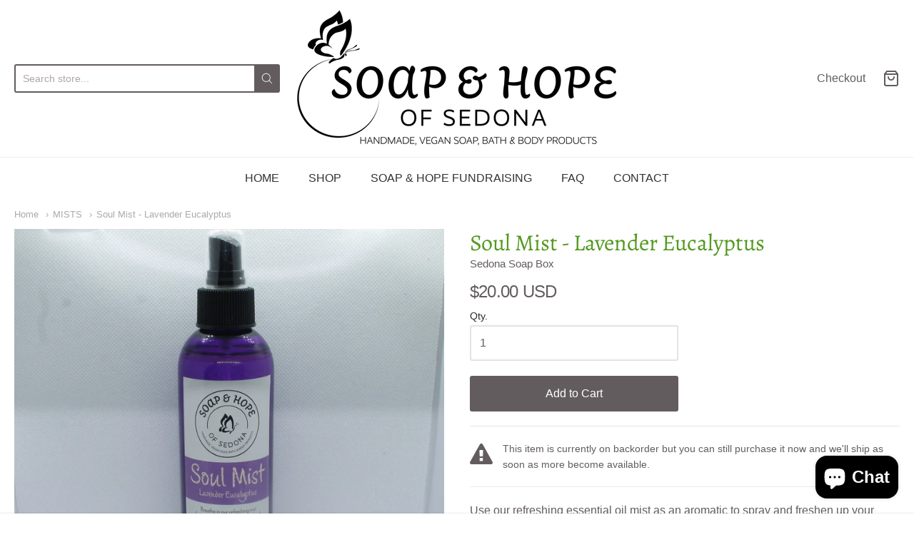

--- FILE ---
content_type: text/html; charset=utf-8
request_url: https://sedonasoapbox.com/collections/soul-mist/products/lavender-eucalyptus-mist
body_size: 33128
content:
<!doctype html>



















<!-- Proudly powered by Shopify - https://shopify.com -->


<html class="no-js product soul-mist-lavender-eucalyptus" lang="en">
  <head>
    
    <script>window.performance && window.performance.mark && window.performance.mark('shopify.content_for_header.start');</script><meta name="google-site-verification" content="hhdch0NqXlVQZs0CDlIy-aWvdqyiZStFh9keOJzGZr0">
<meta name="google-site-verification" content="UY6DvkSVG9qi1Zk9A5Eke9kIb93UO5igamL3C6oXf8U">
<meta name="google-site-verification" content="3ge-CoS73HIexK7rqiIR2vSTSQUZfrcN9mNSpyAXcZw">
<meta name="facebook-domain-verification" content="99bwltb87xdl0okdg1u54iqbuo3c4t">
<meta id="shopify-digital-wallet" name="shopify-digital-wallet" content="/2055798845/digital_wallets/dialog">
<meta name="shopify-checkout-api-token" content="c5d773d2d0eea13835855016ceb2ad38">
<meta id="in-context-paypal-metadata" data-shop-id="2055798845" data-venmo-supported="false" data-environment="production" data-locale="en_US" data-paypal-v4="true" data-currency="USD">
<link rel="alternate" type="application/json+oembed" href="https://sedonasoapbox.com/products/lavender-eucalyptus-mist.oembed">
<script async="async" src="/checkouts/internal/preloads.js?locale=en-US"></script>
<link rel="preconnect" href="https://shop.app" crossorigin="anonymous">
<script async="async" src="https://shop.app/checkouts/internal/preloads.js?locale=en-US&shop_id=2055798845" crossorigin="anonymous"></script>
<script id="apple-pay-shop-capabilities" type="application/json">{"shopId":2055798845,"countryCode":"US","currencyCode":"USD","merchantCapabilities":["supports3DS"],"merchantId":"gid:\/\/shopify\/Shop\/2055798845","merchantName":"Sedona Soap Box","requiredBillingContactFields":["postalAddress","email"],"requiredShippingContactFields":["postalAddress","email"],"shippingType":"shipping","supportedNetworks":["visa","masterCard","amex","discover","elo","jcb"],"total":{"type":"pending","label":"Sedona Soap Box","amount":"1.00"},"shopifyPaymentsEnabled":true,"supportsSubscriptions":true}</script>
<script id="shopify-features" type="application/json">{"accessToken":"c5d773d2d0eea13835855016ceb2ad38","betas":["rich-media-storefront-analytics"],"domain":"sedonasoapbox.com","predictiveSearch":true,"shopId":2055798845,"locale":"en"}</script>
<script>var Shopify = Shopify || {};
Shopify.shop = "arizona-soap-box.myshopify.com";
Shopify.locale = "en";
Shopify.currency = {"active":"USD","rate":"1.0"};
Shopify.country = "US";
Shopify.theme = {"name":"Providence","id":100446765214,"schema_name":"Providence","schema_version":"5.10.2","theme_store_id":587,"role":"main"};
Shopify.theme.handle = "null";
Shopify.theme.style = {"id":null,"handle":null};
Shopify.cdnHost = "sedonasoapbox.com/cdn";
Shopify.routes = Shopify.routes || {};
Shopify.routes.root = "/";</script>
<script type="module">!function(o){(o.Shopify=o.Shopify||{}).modules=!0}(window);</script>
<script>!function(o){function n(){var o=[];function n(){o.push(Array.prototype.slice.apply(arguments))}return n.q=o,n}var t=o.Shopify=o.Shopify||{};t.loadFeatures=n(),t.autoloadFeatures=n()}(window);</script>
<script>
  window.ShopifyPay = window.ShopifyPay || {};
  window.ShopifyPay.apiHost = "shop.app\/pay";
  window.ShopifyPay.redirectState = null;
</script>
<script id="shop-js-analytics" type="application/json">{"pageType":"product"}</script>
<script defer="defer" async type="module" src="//sedonasoapbox.com/cdn/shopifycloud/shop-js/modules/v2/client.init-shop-cart-sync_BT-GjEfc.en.esm.js"></script>
<script defer="defer" async type="module" src="//sedonasoapbox.com/cdn/shopifycloud/shop-js/modules/v2/chunk.common_D58fp_Oc.esm.js"></script>
<script defer="defer" async type="module" src="//sedonasoapbox.com/cdn/shopifycloud/shop-js/modules/v2/chunk.modal_xMitdFEc.esm.js"></script>
<script type="module">
  await import("//sedonasoapbox.com/cdn/shopifycloud/shop-js/modules/v2/client.init-shop-cart-sync_BT-GjEfc.en.esm.js");
await import("//sedonasoapbox.com/cdn/shopifycloud/shop-js/modules/v2/chunk.common_D58fp_Oc.esm.js");
await import("//sedonasoapbox.com/cdn/shopifycloud/shop-js/modules/v2/chunk.modal_xMitdFEc.esm.js");

  window.Shopify.SignInWithShop?.initShopCartSync?.({"fedCMEnabled":true,"windoidEnabled":true});

</script>
<script>
  window.Shopify = window.Shopify || {};
  if (!window.Shopify.featureAssets) window.Shopify.featureAssets = {};
  window.Shopify.featureAssets['shop-js'] = {"shop-cart-sync":["modules/v2/client.shop-cart-sync_DZOKe7Ll.en.esm.js","modules/v2/chunk.common_D58fp_Oc.esm.js","modules/v2/chunk.modal_xMitdFEc.esm.js"],"init-fed-cm":["modules/v2/client.init-fed-cm_B6oLuCjv.en.esm.js","modules/v2/chunk.common_D58fp_Oc.esm.js","modules/v2/chunk.modal_xMitdFEc.esm.js"],"shop-cash-offers":["modules/v2/client.shop-cash-offers_D2sdYoxE.en.esm.js","modules/v2/chunk.common_D58fp_Oc.esm.js","modules/v2/chunk.modal_xMitdFEc.esm.js"],"shop-login-button":["modules/v2/client.shop-login-button_QeVjl5Y3.en.esm.js","modules/v2/chunk.common_D58fp_Oc.esm.js","modules/v2/chunk.modal_xMitdFEc.esm.js"],"pay-button":["modules/v2/client.pay-button_DXTOsIq6.en.esm.js","modules/v2/chunk.common_D58fp_Oc.esm.js","modules/v2/chunk.modal_xMitdFEc.esm.js"],"shop-button":["modules/v2/client.shop-button_DQZHx9pm.en.esm.js","modules/v2/chunk.common_D58fp_Oc.esm.js","modules/v2/chunk.modal_xMitdFEc.esm.js"],"avatar":["modules/v2/client.avatar_BTnouDA3.en.esm.js"],"init-windoid":["modules/v2/client.init-windoid_CR1B-cfM.en.esm.js","modules/v2/chunk.common_D58fp_Oc.esm.js","modules/v2/chunk.modal_xMitdFEc.esm.js"],"init-shop-for-new-customer-accounts":["modules/v2/client.init-shop-for-new-customer-accounts_C_vY_xzh.en.esm.js","modules/v2/client.shop-login-button_QeVjl5Y3.en.esm.js","modules/v2/chunk.common_D58fp_Oc.esm.js","modules/v2/chunk.modal_xMitdFEc.esm.js"],"init-shop-email-lookup-coordinator":["modules/v2/client.init-shop-email-lookup-coordinator_BI7n9ZSv.en.esm.js","modules/v2/chunk.common_D58fp_Oc.esm.js","modules/v2/chunk.modal_xMitdFEc.esm.js"],"init-shop-cart-sync":["modules/v2/client.init-shop-cart-sync_BT-GjEfc.en.esm.js","modules/v2/chunk.common_D58fp_Oc.esm.js","modules/v2/chunk.modal_xMitdFEc.esm.js"],"shop-toast-manager":["modules/v2/client.shop-toast-manager_DiYdP3xc.en.esm.js","modules/v2/chunk.common_D58fp_Oc.esm.js","modules/v2/chunk.modal_xMitdFEc.esm.js"],"init-customer-accounts":["modules/v2/client.init-customer-accounts_D9ZNqS-Q.en.esm.js","modules/v2/client.shop-login-button_QeVjl5Y3.en.esm.js","modules/v2/chunk.common_D58fp_Oc.esm.js","modules/v2/chunk.modal_xMitdFEc.esm.js"],"init-customer-accounts-sign-up":["modules/v2/client.init-customer-accounts-sign-up_iGw4briv.en.esm.js","modules/v2/client.shop-login-button_QeVjl5Y3.en.esm.js","modules/v2/chunk.common_D58fp_Oc.esm.js","modules/v2/chunk.modal_xMitdFEc.esm.js"],"shop-follow-button":["modules/v2/client.shop-follow-button_CqMgW2wH.en.esm.js","modules/v2/chunk.common_D58fp_Oc.esm.js","modules/v2/chunk.modal_xMitdFEc.esm.js"],"checkout-modal":["modules/v2/client.checkout-modal_xHeaAweL.en.esm.js","modules/v2/chunk.common_D58fp_Oc.esm.js","modules/v2/chunk.modal_xMitdFEc.esm.js"],"shop-login":["modules/v2/client.shop-login_D91U-Q7h.en.esm.js","modules/v2/chunk.common_D58fp_Oc.esm.js","modules/v2/chunk.modal_xMitdFEc.esm.js"],"lead-capture":["modules/v2/client.lead-capture_BJmE1dJe.en.esm.js","modules/v2/chunk.common_D58fp_Oc.esm.js","modules/v2/chunk.modal_xMitdFEc.esm.js"],"payment-terms":["modules/v2/client.payment-terms_Ci9AEqFq.en.esm.js","modules/v2/chunk.common_D58fp_Oc.esm.js","modules/v2/chunk.modal_xMitdFEc.esm.js"]};
</script>
<script>(function() {
  var isLoaded = false;
  function asyncLoad() {
    if (isLoaded) return;
    isLoaded = true;
    var urls = ["\/\/d2fyl8x7j0dy0l.cloudfront.net\/chat\/loader?cache=209533274\u0026user_id=3852\u0026shop=arizona-soap-box.myshopify.com","https:\/\/intg.snapchat.com\/shopify\/shopify-scevent.js?id=6332e2d6-9bef-41fe-bb8c-d5165e4270d3\u0026shop=arizona-soap-box.myshopify.com","https:\/\/cdn.routeapp.io\/route-widget-shopify\/v2\/route-widget-shopify-stable-v2.min.js?shop=arizona-soap-box.myshopify.com"];
    for (var i = 0; i < urls.length; i++) {
      var s = document.createElement('script');
      s.type = 'text/javascript';
      s.async = true;
      s.src = urls[i];
      var x = document.getElementsByTagName('script')[0];
      x.parentNode.insertBefore(s, x);
    }
  };
  if(window.attachEvent) {
    window.attachEvent('onload', asyncLoad);
  } else {
    window.addEventListener('load', asyncLoad, false);
  }
})();</script>
<script id="__st">var __st={"a":2055798845,"offset":-25200,"reqid":"b2ddb506-0750-44a5-bc1b-1514973d7f45-1769093530","pageurl":"sedonasoapbox.com\/collections\/soul-mist\/products\/lavender-eucalyptus-mist","u":"32738b67d7ce","p":"product","rtyp":"product","rid":1604087939133};</script>
<script>window.ShopifyPaypalV4VisibilityTracking = true;</script>
<script id="captcha-bootstrap">!function(){'use strict';const t='contact',e='account',n='new_comment',o=[[t,t],['blogs',n],['comments',n],[t,'customer']],c=[[e,'customer_login'],[e,'guest_login'],[e,'recover_customer_password'],[e,'create_customer']],r=t=>t.map((([t,e])=>`form[action*='/${t}']:not([data-nocaptcha='true']) input[name='form_type'][value='${e}']`)).join(','),a=t=>()=>t?[...document.querySelectorAll(t)].map((t=>t.form)):[];function s(){const t=[...o],e=r(t);return a(e)}const i='password',u='form_key',d=['recaptcha-v3-token','g-recaptcha-response','h-captcha-response',i],f=()=>{try{return window.sessionStorage}catch{return}},m='__shopify_v',_=t=>t.elements[u];function p(t,e,n=!1){try{const o=window.sessionStorage,c=JSON.parse(o.getItem(e)),{data:r}=function(t){const{data:e,action:n}=t;return t[m]||n?{data:e,action:n}:{data:t,action:n}}(c);for(const[e,n]of Object.entries(r))t.elements[e]&&(t.elements[e].value=n);n&&o.removeItem(e)}catch(o){console.error('form repopulation failed',{error:o})}}const l='form_type',E='cptcha';function T(t){t.dataset[E]=!0}const w=window,h=w.document,L='Shopify',v='ce_forms',y='captcha';let A=!1;((t,e)=>{const n=(g='f06e6c50-85a8-45c8-87d0-21a2b65856fe',I='https://cdn.shopify.com/shopifycloud/storefront-forms-hcaptcha/ce_storefront_forms_captcha_hcaptcha.v1.5.2.iife.js',D={infoText:'Protected by hCaptcha',privacyText:'Privacy',termsText:'Terms'},(t,e,n)=>{const o=w[L][v],c=o.bindForm;if(c)return c(t,g,e,D).then(n);var r;o.q.push([[t,g,e,D],n]),r=I,A||(h.body.append(Object.assign(h.createElement('script'),{id:'captcha-provider',async:!0,src:r})),A=!0)});var g,I,D;w[L]=w[L]||{},w[L][v]=w[L][v]||{},w[L][v].q=[],w[L][y]=w[L][y]||{},w[L][y].protect=function(t,e){n(t,void 0,e),T(t)},Object.freeze(w[L][y]),function(t,e,n,w,h,L){const[v,y,A,g]=function(t,e,n){const i=e?o:[],u=t?c:[],d=[...i,...u],f=r(d),m=r(i),_=r(d.filter((([t,e])=>n.includes(e))));return[a(f),a(m),a(_),s()]}(w,h,L),I=t=>{const e=t.target;return e instanceof HTMLFormElement?e:e&&e.form},D=t=>v().includes(t);t.addEventListener('submit',(t=>{const e=I(t);if(!e)return;const n=D(e)&&!e.dataset.hcaptchaBound&&!e.dataset.recaptchaBound,o=_(e),c=g().includes(e)&&(!o||!o.value);(n||c)&&t.preventDefault(),c&&!n&&(function(t){try{if(!f())return;!function(t){const e=f();if(!e)return;const n=_(t);if(!n)return;const o=n.value;o&&e.removeItem(o)}(t);const e=Array.from(Array(32),(()=>Math.random().toString(36)[2])).join('');!function(t,e){_(t)||t.append(Object.assign(document.createElement('input'),{type:'hidden',name:u})),t.elements[u].value=e}(t,e),function(t,e){const n=f();if(!n)return;const o=[...t.querySelectorAll(`input[type='${i}']`)].map((({name:t})=>t)),c=[...d,...o],r={};for(const[a,s]of new FormData(t).entries())c.includes(a)||(r[a]=s);n.setItem(e,JSON.stringify({[m]:1,action:t.action,data:r}))}(t,e)}catch(e){console.error('failed to persist form',e)}}(e),e.submit())}));const S=(t,e)=>{t&&!t.dataset[E]&&(n(t,e.some((e=>e===t))),T(t))};for(const o of['focusin','change'])t.addEventListener(o,(t=>{const e=I(t);D(e)&&S(e,y())}));const B=e.get('form_key'),M=e.get(l),P=B&&M;t.addEventListener('DOMContentLoaded',(()=>{const t=y();if(P)for(const e of t)e.elements[l].value===M&&p(e,B);[...new Set([...A(),...v().filter((t=>'true'===t.dataset.shopifyCaptcha))])].forEach((e=>S(e,t)))}))}(h,new URLSearchParams(w.location.search),n,t,e,['guest_login'])})(!0,!0)}();</script>
<script integrity="sha256-4kQ18oKyAcykRKYeNunJcIwy7WH5gtpwJnB7kiuLZ1E=" data-source-attribution="shopify.loadfeatures" defer="defer" src="//sedonasoapbox.com/cdn/shopifycloud/storefront/assets/storefront/load_feature-a0a9edcb.js" crossorigin="anonymous"></script>
<script crossorigin="anonymous" defer="defer" src="//sedonasoapbox.com/cdn/shopifycloud/storefront/assets/shopify_pay/storefront-65b4c6d7.js?v=20250812"></script>
<script data-source-attribution="shopify.dynamic_checkout.dynamic.init">var Shopify=Shopify||{};Shopify.PaymentButton=Shopify.PaymentButton||{isStorefrontPortableWallets:!0,init:function(){window.Shopify.PaymentButton.init=function(){};var t=document.createElement("script");t.src="https://sedonasoapbox.com/cdn/shopifycloud/portable-wallets/latest/portable-wallets.en.js",t.type="module",document.head.appendChild(t)}};
</script>
<script data-source-attribution="shopify.dynamic_checkout.buyer_consent">
  function portableWalletsHideBuyerConsent(e){var t=document.getElementById("shopify-buyer-consent"),n=document.getElementById("shopify-subscription-policy-button");t&&n&&(t.classList.add("hidden"),t.setAttribute("aria-hidden","true"),n.removeEventListener("click",e))}function portableWalletsShowBuyerConsent(e){var t=document.getElementById("shopify-buyer-consent"),n=document.getElementById("shopify-subscription-policy-button");t&&n&&(t.classList.remove("hidden"),t.removeAttribute("aria-hidden"),n.addEventListener("click",e))}window.Shopify?.PaymentButton&&(window.Shopify.PaymentButton.hideBuyerConsent=portableWalletsHideBuyerConsent,window.Shopify.PaymentButton.showBuyerConsent=portableWalletsShowBuyerConsent);
</script>
<script data-source-attribution="shopify.dynamic_checkout.cart.bootstrap">document.addEventListener("DOMContentLoaded",(function(){function t(){return document.querySelector("shopify-accelerated-checkout-cart, shopify-accelerated-checkout")}if(t())Shopify.PaymentButton.init();else{new MutationObserver((function(e,n){t()&&(Shopify.PaymentButton.init(),n.disconnect())})).observe(document.body,{childList:!0,subtree:!0})}}));
</script>
<link id="shopify-accelerated-checkout-styles" rel="stylesheet" media="screen" href="https://sedonasoapbox.com/cdn/shopifycloud/portable-wallets/latest/accelerated-checkout-backwards-compat.css" crossorigin="anonymous">
<style id="shopify-accelerated-checkout-cart">
        #shopify-buyer-consent {
  margin-top: 1em;
  display: inline-block;
  width: 100%;
}

#shopify-buyer-consent.hidden {
  display: none;
}

#shopify-subscription-policy-button {
  background: none;
  border: none;
  padding: 0;
  text-decoration: underline;
  font-size: inherit;
  cursor: pointer;
}

#shopify-subscription-policy-button::before {
  box-shadow: none;
}

      </style>
<script id="sections-script" data-sections="product-recommendations" defer="defer" src="//sedonasoapbox.com/cdn/shop/t/13/compiled_assets/scripts.js?v=1833"></script>
<script>window.performance && window.performance.mark && window.performance.mark('shopify.content_for_header.end');</script>

    
    
<meta charset="utf-8">
<meta http-equiv="X-UA-Compatible" content="IE=edge,chrome=1">
<meta name="viewport" content="width=device-width, initial-scale=1">

<link rel="canonical" href="https://sedonasoapbox.com/products/lavender-eucalyptus-mist">













<title>Soul Mist - Lavender Eucalyptus | Sedona Soap Box</title>





  <meta name="description" content="Use our refreshing essential oil mist as an aromatic to spray and freshen up your room, shower, bath, vehicle, yoga mat and more. Shake well before use. Mist and enjoy! Ingredients: Distilled water, lavender essential oil, therapeutic grade eucalyptus.  ">

    



  <meta property="og:type" content="product">
  <meta property="og:title" content="Soul Mist - Lavender Eucalyptus">
  <meta property="og:url" content="https://sedonasoapbox.com/products/lavender-eucalyptus-mist">
  <meta property="og:description" content="Use our refreshing essential oil mist as an aromatic to spray and freshen up your room, shower, bath, vehicle, yoga mat and more.
Shake well before use. Mist and enjoy!
Ingredients: Distilled water, lavender essential oil, therapeutic grade eucalyptus.
 ">
  
    
    <meta property="og:image" content="http://sedonasoapbox.com/cdn/shop/products/lavendermistversion2_1200x630.png?v=1633044696">
    <meta property="og:image:secure_url" content="https://sedonasoapbox.com/cdn/shop/products/lavendermistversion2_1200x630.png?v=1633044696">
  
    
    <meta property="og:image" content="http://sedonasoapbox.com/cdn/shop/products/lavendermistfinal_1200x630.png?v=1633041075">
    <meta property="og:image:secure_url" content="https://sedonasoapbox.com/cdn/shop/products/lavendermistfinal_1200x630.png?v=1633041075">
  
    
    <meta property="og:image" content="http://sedonasoapbox.com/cdn/shop/products/lavendersoulmist1444_1200x630.png?v=1633044698">
    <meta property="og:image:secure_url" content="https://sedonasoapbox.com/cdn/shop/products/lavendersoulmist1444_1200x630.png?v=1633044698">
  
  <meta property="og:price:amount" content="20.00">
  <meta property="og:price:currency" content="USD">




<meta property="og:site_name" content="Sedona Soap Box">





  <meta name="twitter:card" content="summary">





  <meta name="twitter:title" content="Soul Mist - Lavender Eucalyptus">
  <meta name="twitter:description" content="Use our refreshing essential oil mist as an aromatic to spray and freshen up your room, shower, bath, vehicle, yoga mat and more.
Shake well before use. Mist and enjoy!
Ingredients: Distilled water, l">
  <meta name="twitter:image" content="https://sedonasoapbox.com/cdn/shop/products/lavendermistversion2_1200x630.png?v=1633044696">
  <meta name="twitter:image:width" content="1024">
  <meta name="twitter:image:height" content="1024">





    
    <link href="https://cdnjs.cloudflare.com/ajax/libs/normalize/8.0.1/normalize.min.css" rel="stylesheet" type="text/css" media="all" />
    <link href="https://cdnjs.cloudflare.com/ajax/libs/font-awesome/4.7.0/css/font-awesome.min.css" rel="stylesheet" type="text/css" media="all" />
    <link href="https://cdnjs.cloudflare.com/ajax/libs/flickity/2.2.1/flickity.min.css" rel="stylesheet" type="text/css" media="all" />
    
    <link href="//sedonasoapbox.com/cdn/shopifycloud/shopify-plyr/v1.0/shopify-plyr.css" rel="stylesheet" type="text/css" media="all" />
    <link href="//sedonasoapbox.com/cdn/shopifycloud/model-viewer-ui/assets/v1.0/model-viewer-ui.css" rel="stylesheet" type="text/css" media="all" />
    
    <link href="https://cdnjs.cloudflare.com/ajax/libs/jquery-typeahead/2.11.0/jquery.typeahead.min.css" rel="stylesheet" type="text/css" media="all" />
    <link href="//sedonasoapbox.com/cdn/shop/t/13/assets/theme.scss.css?v=71584689867596491111614303970" rel="stylesheet" type="text/css" media="all" />
    <link href="//sedonasoapbox.com/cdn/shop/t/13/assets/theme-custom.scss.css?v=91772268703990658911591045777" rel="stylesheet" type="text/css" media="all" />
    <link href="//sedonasoapbox.com/cdn/shop/t/13/assets/fonts.scss.css?v=112792719441191995931764795071" rel="stylesheet" type="text/css" media="all" />

    
    <script src="https://cdnjs.cloudflare.com/ajax/libs/lazysizes/4.0.1/plugins/respimg/ls.respimg.min.js" async="async"></script>
    <script src="https://cdnjs.cloudflare.com/ajax/libs/lazysizes/4.0.1/plugins/rias/ls.rias.min.js" async="async"></script>
    <script src="https://cdnjs.cloudflare.com/ajax/libs/lazysizes/4.0.1/plugins/parent-fit/ls.parent-fit.min.js" async="async"></script>
    <script src="https://cdnjs.cloudflare.com/ajax/libs/lazysizes/4.0.1/plugins/bgset/ls.bgset.min.js" async="async"></script>
    <script src="https://cdnjs.cloudflare.com/ajax/libs/lazysizes/4.0.1/lazysizes.min.js" async="async"></script>

    <script>
  window.Station || (window.Station = {
    App: {
      config: {
        mediumScreen: 640,
        largeScreen: 1024
      }
    },
    Theme: {
      givenName: "Providence",
      id: 100446765214,
      name: "Providence",
      version: "5.10.2",
      config: {
        enableSearchSuggestions: true,
        searchShowVendor: false,
        searchShowPrice: false,
        product: {
          enableDeepLinking: true,
          enableHighlightAddWhenSale: true,
          enableLightbox: true,
          enableQtyLimit: false,
          enableSelectAnOption: false,
          enableSetVariantFromSecondary: true,
          lightboxImageSize: null,
          primaryImageSize: "1024x1024",
          showPrimaryImageFirst: false
        }
      },
      current: {
        article: null,
        cart: {"note":null,"attributes":{},"original_total_price":0,"total_price":0,"total_discount":0,"total_weight":0.0,"item_count":0,"items":[],"requires_shipping":false,"currency":"USD","items_subtotal_price":0,"cart_level_discount_applications":[],"checkout_charge_amount":0},
        collection: {"id":155970535563,"handle":"soul-mist","updated_at":"2026-01-15T05:01:45-07:00","published_at":"2019-11-17T19:21:50-07:00","sort_order":"best-selling","template_suffix":"","published_scope":"web","title":"MISTS","body_html":"\u003cp\u003eShop here for our traditional Eucalyptus Spa Mist as well as our Customized Room and Linen Spray.\u003c\/p\u003e\n\u003c!----\u003e","image":{"created_at":"2020-02-05T13:16:58-07:00","alt":null,"width":5184,"height":3456,"src":"\/\/sedonasoapbox.com\/cdn\/shop\/collections\/DSC4165.jpg?v=1731099447"}},
        featured_media_id: 23291712405662,
        featuredImageID: 30915090055326,
        product: {"id":1604087939133,"title":"Soul Mist - Lavender Eucalyptus","handle":"lavender-eucalyptus-mist","description":"\u003cp\u003eUse our refreshing essential oil mist as an aromatic to spray and freshen up your room, shower, bath, vehicle, yoga mat and more.\u003cbr\u003e\u003c\/p\u003e\n\u003cp\u003eShake well before use. Mist and enjoy!\u003c\/p\u003e\n\u003cp\u003eIngredients:\u003cspan\u003e Distilled water, lavender essential oil, therapeutic grade eucalyptus.\u003c\/span\u003e\u003c\/p\u003e\n\u003cp\u003e \u003c\/p\u003e","published_at":"2018-11-25T15:05:30-07:00","created_at":"2018-11-25T15:06:30-07:00","vendor":"Sedona Soap Box","type":"Soul Mist","tags":["soul mist"],"price":2000,"price_min":2000,"price_max":2000,"available":true,"price_varies":false,"compare_at_price":null,"compare_at_price_min":0,"compare_at_price_max":0,"compare_at_price_varies":false,"variants":[{"id":13452797706301,"title":"Default Title","option1":"Default Title","option2":null,"option3":null,"sku":"","requires_shipping":true,"taxable":true,"featured_image":null,"available":true,"name":"Soul Mist - Lavender Eucalyptus","public_title":null,"options":["Default Title"],"price":2000,"weight":454,"compare_at_price":null,"inventory_management":"shopify","barcode":"","requires_selling_plan":false,"selling_plan_allocations":[]}],"images":["\/\/sedonasoapbox.com\/cdn\/shop\/products\/lavendermistversion2.png?v=1633044696","\/\/sedonasoapbox.com\/cdn\/shop\/products\/lavendermistfinal.png?v=1633041075","\/\/sedonasoapbox.com\/cdn\/shop\/products\/lavendersoulmist1444.png?v=1633044698","\/\/sedonasoapbox.com\/cdn\/shop\/products\/IMG_3501.jpg?v=1633044698","\/\/sedonasoapbox.com\/cdn\/shop\/products\/IMG_1925.jpg?v=1633044698"],"featured_image":"\/\/sedonasoapbox.com\/cdn\/shop\/products\/lavendermistversion2.png?v=1633044696","options":["Title"],"media":[{"alt":null,"id":23291712405662,"position":1,"preview_image":{"aspect_ratio":1.0,"height":1460,"width":1460,"src":"\/\/sedonasoapbox.com\/cdn\/shop\/products\/lavendermistversion2.png?v=1633044696"},"aspect_ratio":1.0,"height":1460,"media_type":"image","src":"\/\/sedonasoapbox.com\/cdn\/shop\/products\/lavendermistversion2.png?v=1633044696","width":1460},{"alt":null,"id":23291256832158,"position":2,"preview_image":{"aspect_ratio":1.0,"height":1454,"width":1454,"src":"\/\/sedonasoapbox.com\/cdn\/shop\/products\/lavendermistfinal.png?v=1633041075"},"aspect_ratio":1.0,"height":1454,"media_type":"image","src":"\/\/sedonasoapbox.com\/cdn\/shop\/products\/lavendermistfinal.png?v=1633041075","width":1454},{"alt":null,"id":20382080336030,"position":3,"preview_image":{"aspect_ratio":1.0,"height":1409,"width":1409,"src":"\/\/sedonasoapbox.com\/cdn\/shop\/products\/lavendersoulmist1444.png?v=1633044698"},"aspect_ratio":1.0,"height":1409,"media_type":"image","src":"\/\/sedonasoapbox.com\/cdn\/shop\/products\/lavendersoulmist1444.png?v=1633044698","width":1409},{"alt":null,"id":9628406743198,"position":4,"preview_image":{"aspect_ratio":0.705,"height":2039,"width":1438,"src":"\/\/sedonasoapbox.com\/cdn\/shop\/products\/IMG_3501.jpg?v=1633044698"},"aspect_ratio":0.705,"height":2039,"media_type":"image","src":"\/\/sedonasoapbox.com\/cdn\/shop\/products\/IMG_3501.jpg?v=1633044698","width":1438},{"alt":null,"id":9513951920286,"position":5,"preview_image":{"aspect_ratio":0.667,"height":2256,"width":1504,"src":"\/\/sedonasoapbox.com\/cdn\/shop\/products\/IMG_1925.jpg?v=1633044698"},"aspect_ratio":0.667,"height":2256,"media_type":"image","src":"\/\/sedonasoapbox.com\/cdn\/shop\/products\/IMG_1925.jpg?v=1633044698","width":1504}],"requires_selling_plan":false,"selling_plan_groups":[],"content":"\u003cp\u003eUse our refreshing essential oil mist as an aromatic to spray and freshen up your room, shower, bath, vehicle, yoga mat and more.\u003cbr\u003e\u003c\/p\u003e\n\u003cp\u003eShake well before use. Mist and enjoy!\u003c\/p\u003e\n\u003cp\u003eIngredients:\u003cspan\u003e Distilled water, lavender essential oil, therapeutic grade eucalyptus.\u003c\/span\u003e\u003c\/p\u003e\n\u003cp\u003e \u003c\/p\u003e"},
        template: "product",
        templateType: "product",
        variant: {"id":13452797706301,"title":"Default Title","option1":"Default Title","option2":null,"option3":null,"sku":"","requires_shipping":true,"taxable":true,"featured_image":null,"available":true,"name":"Soul Mist - Lavender Eucalyptus","public_title":null,"options":["Default Title"],"price":2000,"weight":454,"compare_at_price":null,"inventory_management":"shopify","barcode":"","requires_selling_plan":false,"selling_plan_allocations":[]},
        players: {
          youtube: {},
          vimeo: {}
        }
      },
      customerLoggedIn: false,
      shop: {
        collectionsCount: 24,
        currency: "USD",
        domain: "sedonasoapbox.com",
        locale: "en",
        moneyFormat: "${{amount}}",
        moneyWithCurrencyFormat: "${{amount}} USD",
        name: "Sedona Soap Box",
        productsCount: 78,
        url: "https:\/\/sedonasoapbox.com",
        
        root: "\/"
      },
      i18n: {
        search: {
          suggestions: {
            products: "Products",
            collections: "Collections",
            pages: "Pages",
            articles: "Articles",
          },
          results: {
            show: "Show all results for",
            none: "No results found for"
          }
        },
        cart: {
          itemCount: {
            zero: "0 items",
            one: "1 item",
            other: "{{ count }} items"
          },
          notification: {
            productAdded: "{{ product_title }} has been added to your cart. {{ view_cart_link }}",
            viewCartLink: "View Cart"
          }
        },
        map: {
          errors: {
            addressError: "Error looking up that address",
            addressNoResults: "No results for that address",
            addressQueryLimitHTML: "You have exceeded the Google API usage limit. Consider upgrading to a \u003ca href=\"https:\/\/developers.google.com\/maps\/premium\/usage-limits\"\u003ePremium Plan\u003c\/a\u003e.",
            authErrorHTML: "There was a problem authenticating your Google Maps API Key"
          }
        },
        product: {
          addToCart: "Add to Cart",
          soldOut: "Sold Out",
          unavailable: "Unavailable"
        }
      }
    }
  });
  window.Station.Theme.current.inventory || (window.Station.Theme.current.inventory = {13452797706301: {
        policy: "continue",
        quantity: -52
      }
});
</script>


    
    <script src="https://www.youtube.com/player_api" type="text/javascript"></script>
    <script src="https://player.vimeo.com/api/player.js" type="text/javascript"></script>
    
    <script src="https://cdnjs.cloudflare.com/ajax/libs/modernizr/2.8.3/modernizr.min.js" type="text/javascript"></script>
    <script src="https://cdnjs.cloudflare.com/ajax/libs/lodash.js/4.17.4/lodash.min.js" type="text/javascript"></script>
    <script src="https://cdnjs.cloudflare.com/ajax/libs/jquery/3.1.1/jquery.min.js" type="text/javascript"></script>
    <script src="https://cdnjs.cloudflare.com/ajax/libs/jquery.matchHeight/0.7.0/jquery.matchHeight-min.js" type="text/javascript"></script>
    <script src="https://cdnjs.cloudflare.com/ajax/libs/velocity/1.3.1/velocity.min.js" type="text/javascript"></script>
    <script src="https://cdnjs.cloudflare.com/ajax/libs/flickity/2.2.1/flickity.pkgd.min.js" type="text/javascript"></script>
    <script src="https://cdnjs.cloudflare.com/ajax/libs/jquery-typeahead/2.11.0/jquery.typeahead.min.js" type="text/javascript"></script>
    <script src="https://cdnjs.cloudflare.com/ajax/libs/fancybox/2.1.5/jquery.fancybox.min.js" type="text/javascript"></script>
    <script src="https://cdnjs.cloudflare.com/ajax/libs/fitvids/1.1.0/jquery.fitvids.min.js" type="text/javascript"></script>
    <script src="https://cdnjs.cloudflare.com/ajax/libs/jquery-zoom/1.7.18/jquery.zoom.min.js" type="text/javascript"></script>
    <script src="https://cdnjs.cloudflare.com/ajax/libs/jquery-cookie/1.4.1/jquery.cookie.min.js" type="text/javascript"></script>
    <script src="//sedonasoapbox.com/cdn/shopifycloud/storefront/assets/themes_support/shopify_common-5f594365.js" type="text/javascript"></script>

    
  <script type="text/javascript">
  //BOOSTER APPS COMMON JS CODE
  window.BoosterApps = window.BoosterApps || {};
  window.BoosterApps.common = window.BoosterApps.common || {};
  window.BoosterApps.common.shop = {
    permanent_domain: 'arizona-soap-box.myshopify.com',
    currency: "USD",
    money_format: "${{amount}}",
    id: 2055798845
  };
  

  window.BoosterApps.common.template = 'product';
  window.BoosterApps.common.cart = {};
  window.BoosterApps.common.vapid_public_key = "BJuXCmrtTK335SuczdNVYrGVtP_WXn4jImChm49st7K7z7e8gxSZUKk4DhUpk8j2Xpiw5G4-ylNbMKLlKkUEU98=";
  window.BoosterApps.global_config = {"asset_urls":{"loy":{"init_js":"https:\/\/cdn.shopify.com\/s\/files\/1\/0194\/1736\/6592\/t\/1\/assets\/ba_loy_init.js?v=1666925963","widget_js":"https:\/\/cdn.shopify.com\/s\/files\/1\/0194\/1736\/6592\/t\/1\/assets\/ba_loy_widget.js?v=1668010072","widget_css":"https:\/\/cdn.shopify.com\/s\/files\/1\/0194\/1736\/6592\/t\/1\/assets\/ba_loy_widget.css?v=1665422194","page_init_js":"https:\/\/cdn.shopify.com\/s\/files\/1\/0194\/1736\/6592\/t\/1\/assets\/ba_loy_page_init.js?v=1665422197","page_widget_js":"https:\/\/cdn.shopify.com\/s\/files\/1\/0194\/1736\/6592\/t\/1\/assets\/ba_loy_page_widget.js?v=1666801471","page_widget_css":"https:\/\/cdn.shopify.com\/s\/files\/1\/0194\/1736\/6592\/t\/1\/assets\/ba_loy_page.css?v=1660306553","page_preview_js":"\/assets\/msg\/loy_page_preview.js"},"rev":{"init_js":"https:\/\/cdn.shopify.com\/s\/files\/1\/0194\/1736\/6592\/t\/1\/assets\/ba_rev_init.js?v=1661914377","widget_js":"https:\/\/cdn.shopify.com\/s\/files\/1\/0194\/1736\/6592\/t\/1\/assets\/ba_rev_widget.js?v=1661914380","modal_js":"https:\/\/cdn.shopify.com\/s\/files\/1\/0194\/1736\/6592\/t\/1\/assets\/ba_rev_modal.js?v=1661914383","widget_css":"https:\/\/cdn.shopify.com\/s\/files\/1\/0194\/1736\/6592\/t\/1\/assets\/ba_rev_widget.css?v=1658336090","modal_css":"https:\/\/cdn.shopify.com\/s\/files\/1\/0194\/1736\/6592\/t\/1\/assets\/ba_rev_modal.css?v=1658336088"},"pu":{"init_js":"https:\/\/cdn.shopify.com\/s\/files\/1\/0194\/1736\/6592\/t\/1\/assets\/ba_pu_init.js?v=1635877170"},"widgets":{"init_js":"https:\/\/cdn.shopify.com\/s\/files\/1\/0194\/1736\/6592\/t\/1\/assets\/ba_widget_init.js?v=1664718511","modal_js":"https:\/\/cdn.shopify.com\/s\/files\/1\/0194\/1736\/6592\/t\/1\/assets\/ba_widget_modal.js?v=1666801442","modal_css":"https:\/\/cdn.shopify.com\/s\/files\/1\/0194\/1736\/6592\/t\/1\/assets\/ba_widget_modal.css?v=1654723622"},"forms":{"init_js":"https:\/\/cdn.shopify.com\/s\/files\/1\/0194\/1736\/6592\/t\/1\/assets\/ba_forms_init.js?v=1665962184","widget_js":"https:\/\/cdn.shopify.com\/s\/files\/1\/0194\/1736\/6592\/t\/1\/assets\/ba_forms_widget.js?v=1665422208","forms_css":"https:\/\/cdn.shopify.com\/s\/files\/1\/0194\/1736\/6592\/t\/1\/assets\/ba_forms.css?v=1654711758"},"global":{"helper_js":"https:\/\/cdn.shopify.com\/s\/files\/1\/0194\/1736\/6592\/t\/1\/assets\/ba_tracking.js?v=1637601969"}},"proxy_paths":{"loy":"\/apps\/ba-loy","app_metrics":"\/apps\/ba-loy\/app_metrics","push_subscription":"\/apps\/ba-loy\/push"},"aat":["loy"],"pv":false,"sts":false,"bam":false,"base_money_format":"${{amount}}"};

  
    if (window.BoosterApps.common.template == 'product'){
      window.BoosterApps.common.product = {
        id: 1604087939133, price: 2000, handle: "lavender-eucalyptus-mist", tags: ["soul mist"],
        available: true, title: "Soul Mist - Lavender Eucalyptus", variants: [{"id":13452797706301,"title":"Default Title","option1":"Default Title","option2":null,"option3":null,"sku":"","requires_shipping":true,"taxable":true,"featured_image":null,"available":true,"name":"Soul Mist - Lavender Eucalyptus","public_title":null,"options":["Default Title"],"price":2000,"weight":454,"compare_at_price":null,"inventory_management":"shopify","barcode":"","requires_selling_plan":false,"selling_plan_allocations":[]}]
      };
    }
  

    window.BoosterApps.loy_config = {"brand_theme_settings":{"button_bg":"#2932fc","header_bg":"#2932fc","desc_color":"#737376","icon_color":"#3a3a3a","link_color":"#2932fc","visibility":"both","cards_shape":"rounded","hide_widget":"false","launcher_bg":"#286ef8","title_color":"#212b36","banner_image":"","inputs_shape":"rounded","buttons_shape":"rounded","primary_color":"#2932fc","launcher_shape":"circle","container_shape":"rounded","mobile_placement":"right","button_text_color":"#fff","desktop_placement":"right","header_text_color":"#fff","launcher_text_color":"#ffffff","mobile_side_spacing":"20","desktop_side_spacing":"20","visibility_condition":"","mobile_bottom_spacing":"20","desktop_bottom_spacing":"20","hide_widget_launcher_on_mobile":"false"},"launcher_style_settings":{"mobile_icon":"star","mobile_text":"Rewards","desktop_icon":"star","desktop_text":"Rewards","mobile_layout":"icon_with_text","desktop_layout":"icon_with_text","desktop_launcher_icon":null,"mobile_launcher_icon":null},"points_program_enabled":false,"referral_program_enabled":false,"vip_program_enabled":false,"vip_program_tier_type":"points_earned","vip_program_period":"lifetime","panel_order_settings":{},"brand_panel_settings":{"visitor_header_caption":"Join now and unlock awesome rewards","visitor_header_title":"🏆 Rewards Program","acct_creation_title":"Join and Earn Rewards","acct_creation_desc":"Get rewarded for being an awesome customer","acct_creation_sign_in":"Already a member?","acct_creation_btn":"Start Earning","visitor_point_header":"Earn Points","visitor_point_desc":"Earn points and turn these into rewards!","member_header_caption":"Your points","member_header_title":"{points}","member_point_header":"Points","member_point_desc":"Earn points and turn these into rewards!","general_ways_to_earn":"Ways to earn","general_ways_to_redeem":"Ways to redeem","general_sign_in":"Sign in","general_sign_up":"Sign up","general_signed_up":"signed up","general_no_rewards_yet":"No rewards yet","general_your_rewards_will_show_here":"Your rewards will show here.","general_past_rewards":"Past rewards","general_go_back":"Go back","general_your_rewards":"Your rewards","general_upcoming_reward":"Upcoming reward","general_redeem":"Redeem","general_redeemed_a_reward":"Redeemed a Reward","general_loyalty_program_and_rewards":"Loyalty Program \u0026 Rewards","general_you_have":"You have","general_you_have_points":"You have {{points}} points","general_click_to_see_more":"View My Rewards Account","general_rewards":"Rewards","general_reward":"reward","general_manual_points_adjust":"manual points adjustment","general_add_points_default_note":"Points granted by points import","general_points_for_judgeme_review":"JudgeMe review","general_reset_removal_default_note":"Existing points removed for points reset from import","general_reset_new_balance_default_note":"Points reset to new balance by points import","general_refund_points":"Points refunded","general_cancel_points":"Points canceled","general_use_discount_code":"Use this discount code on your next order!","general_apply_code":"Apply code","general_add_product_to_cart":"Add product to cart","general_spend":"you spend","general_spent":"Spent","general_points":"Points","general_point":"Point","general_discount_amount_coupon":"${{discount_amount}} off coupon","general_discount_amount":"points for ${{discount_amount}} off","general_no_points_yet":"No Points yet","general_no_activity_yet":"No activity yet","general_have_not_earned_points":"You haven't earned any Points yet.","general_place_an_order":"Place an order","general_placed_an_order":"Placed an order","general_points_for_every":"Points for every","general_how_to_earn_points":"How do I earn Points?","general_points_activity":"Points History","general_celebrate_birthday":"Celebrate a birthday","general_celebrate_birthday_past_tense":"Celebrated a birthday","general_birthday_reward":"Celebrate with a reward","general_celebrate_your_birthday":"Let's celebrate your birthday! 🎉 Please give us 30 days notice - otherwise, you'll have to wait another year.","general_edit_date":"Edit Date","general_month":"Month","general_day":"Day","general_enter_valid_date":"Please enter a valid date","general_save_date":"Save date","general_reward_show":"Show","general_share_via_email":"Share via Email","general_share_on":"Share on","general_please_choose_an_option":"Please choose an option from the","general_product_page":"product page","general_were_awarded_points":"were awarded points","general_by":"by","social_instagram_follow":"Follow on Instagram","social_tiktok_follow":"Follow on TikTok","social_facebook_like":"Like page on Facebook","social_facebook_share":"Share link on Facebook","social_twitter_follow":"Follow on Twitter","social_twitter_share":"Share link on Twitter","social_instagram_follow_past_tense":"Followed on Instagram","social_tiktok_follow_past_tense":"Followed on TikTok","social_facebook_like_past_tense":"Liked a page on Facebook","social_facebook_share_past_tense":"Shared a link on Facebook","social_twitter_follow_past_tense":"Followed on Twitter","social_twitter_share_past_tense":"Shared a link on Twitter","social_follow":"Follow","social_share":"Share","social_like":"Like","referral_complete":"Complete a Referral","referral_complete_past_tense":"Completed a Referral","referral_complete_points":"{{points_amount}} Points for every referral completed","review_complete":"Post a product review","review_complete_past_tense":"Posted a product review","review_complete_points":"{{points_amount}} Points for every review posted","referrals_title":"Referral Program","referrals_visitor_desc":"Refer a friend who makes a purchase and both of you will claim rewards.","referrals_create_account_to_claim_coupon":"Create an Account to claim your coupon","referrals_create_account":"Create an Account","referrals_referred_reward":"They will get","referrals_referrer_reward":"You will get","referrals_call_to_action":"Refer friends and earn","referrals_completed":"referrals completed so far","referrals_share_link":"Share this link with a friend for them to claim the reward","referrals_referral_code":"Your referral link to share","referrals_get_reward":"Get your","referrals_claimed_reward":"Here's your","referrals_claim_reward":"Claim your gift","referrals_email_invite":"Refer friends by email","referrals_email_send":"Send email","referrals_email_to":"To","referrals_email_to_placeholder":"Add a comma-separated list of emails","referrals_email_message":"Message","referrals_email_message_placeholder":"Customize your referral message. The referral link will be automatically added.","referrals_email_your_friend_has_referred_you":"Your friend has referred you to {{shop_name}}","referrals_email_checkout_out_and_claim_reward":"Check out the referral link and claim a free reward.","referrals_invalid_email":"Please enter a valid email address","referrals_no_referrals_yet":"No referrals yet","referrals_your_referrals_show_here":"Your referrals will show here.","referrals_your_referrals":"Your referrals","referrals_status_pending":"pending","referrals_status_completed":"completed","referrals_status_blocked":"blocked","vip_tiers":"VIP Tiers","vip_status":"VIP Status","vip_reward":"VIP reward","vip_tier_desc":"Gain access to exclusive rewards.","vip_reward_earned_via":"Earned via {{vip_tier_name}} tier","vip_tier_no_vip_history":"No VIP membership history yet","vip_tier_vip_history":"VIP History","vip_tier_added_to":"Added to {{tier_name}}","vip_tier_achieved":"Unlocked {{tier_name}}","vip_tier_dropped_to":"Fell to {{tier_name}}","vip_tier_retained_to":"Kept {{tier_name}}","vip_tier_earn_points":"Earn {{points}} Points","vip_tier_spend":"Spend {{amount}}","vip_perks":"Perks","vip_benefits":"Benefits","vip_tier_to_unlock":"to unlock","vip_achieved_until":"Achieved until","vip_you_have_achieved":"You've achieved","vip_tier_on_highest":"You did it! You're on the highest tier 🎉","general_error":"Hmm, something went wrong, please try again shortly","general_redeem_error_min_points":"Did not met minimum points to redeem","general_redeem_error_max_points":"Exceeded maximum points to spend","tos_max_shipping_amount":"Maximum shipping amount of {{max_shipping_amount}}.","tos_expiry_months":"Expires {{expiry_months}} month(s) after being redeemed.","tos_expiry_at":"Reward expires on {{expiry_date}}.","tos_free_product":"Reward only applies to {{product_name}}","tos_min_order_amount":"Applies to all orders over {{min_order_amount}}.","tos_apply_to_collection":"Only for products in specific collections."},"widget_css":"#baLoySectionWrapper .ba-loy-bg-color {\n  background-color: #2932fc;\n}\n\n#baLoySectionWrapper .section-panel-wrapper {\n  box-shadow:rgba(0, 0, 0, 0.1) 0px 4px 15px 0px, rgba(0, 0, 0, 0.1) 0px 1px 2px 0px, #2932fc 0px 2px 0px 0px inset;\n}\n\n\n\n\n.header-main, .header-secondary {\n\tcolor: #fff !important;\n}\n.main-default a.sign-in{\n  color: #2932fc !important;\n}\n\n.section-table-piece-detail-items .li-img path {\n  fill: #3a3a3a;\n}\n\n.buttons-icons-detail-image .li-img {\n  fill: #3a3a3a;\n}\n\n#baLoySectionWrapper .loy-button-main{\n    background: #2932fc;\n    color: #fff;\n}\n\n  #baLoySectionWrapper .loy-button-main{\n    color: #fff;\n  }\n\n  #baLoySectionWrapper .main-default, #baLoySectionWrapper div.panel-section .head-title,#baLoySectionWrapper body {\n    color: #212b36;\n  }\n\n  #baLoySectionWrapper .section-panel-wrapper .panel-desc, #baLoySectionWrapper .main-default.sign-in-text{\n    color: #737376;\n  }\n\n  #launcher-wrapper{\n    background: #286ef8;\n  }\n\n\n.ba-loy-namespace .ba-loy-messenger-frame, #launcher-wrapper{\n  right: 20px;\n  left: auto;\n}\n.ba-loy-namespace .ba-loy-messenger-frame {\n  bottom: 90px;\n}\n#launcher-wrapper{\n  bottom: 20px;\n}\n\n.launcher-text{\n  color: #ffffff !important;\n}\n\n#launcher-wrapper .launcher-desktop { display: block; }\n#launcher-wrapper .launcher-mobile  { display: none;  }\n\n@media (max-device-width: 851px) and (orientation: landscape), (max-width: 500px) {\n  .ba-loy-namespace .ba-loy-messenger-frame{\n    height: 100%;\n    min-height: 100%;\n    bottom: 0;\n    right: 0;\n    left: 0;\n    top: 0;\n    width: 100%;\n    border-radius: 0 !important;\n  }\n  #launcher-wrapper.up{\n    display: none;\n  }\n  #launcher-wrapper{\n    right: 20px;\n    left: auto;\n    bottom: 20px;\n  }\n  #launcher-wrapper .launcher-desktop { display: none;  }\n  #launcher-wrapper .launcher-mobile  { display: block; }\n}\n\n\n\n.ba-loy-circle{border-radius: 30px !important;}\n.ba-loy-rounded{border-radius: 10px !important;}\n.ba-loy-square{border-radius: 0px !important;}\n","custom_css":null,"ways_to_earn":[{"automation_id":143201,"status":"active","trigger":"loy_contact_member_enabled","step_id":624258,"points_amount":100,"points_type":"fixed","icon_url":null},{"automation_id":143202,"status":"active","trigger":"order_placed","step_id":624259,"points_amount":5,"points_type":"multiplier","icon_url":null}],"widget_custom_icons":{"rewards":null,"ways_to_earn":null,"ways_to_redeem":null},"referral_rewards":{"referrer_reward":{"id":139591,"name":"$5 off coupon","reward_type":"fixed_amount","properties":{"applies_to":"entire"}},"referred_reward":{"id":139592,"name":"$5 off coupon","reward_type":"fixed_amount","properties":{"applies_to":"entire"}}},"referral_social_settings":{"email":"false","twitter":"true","facebook":"true","twitter_message":""},"referrals_customer_account_required":false,"vip_tiers":[],"show_customer_page_widget":false,"shopify_account_embed_custom_css":null,"forms":[]};
    window.BoosterApps.loy_config.api_endpoint = "/apps/ba-loy";
    window.BoosterApps.loy_config.domain_name = "loyalty.rivo.io";




</script>


<script type="text/javascript">
  

  //Global snippet for Booster Apps
  //this is updated automatically - do not edit manually.

  function loadScript(src, defer, done) {
    var js = document.createElement('script');
    js.src = src;
    js.defer = defer;
    js.onload = function(){done();};
    js.onerror = function(){
      done(new Error('Failed to load script ' + src));
    };
    document.head.appendChild(js);
  }

  function browserSupportsAllFeatures() {
    return window.Promise && window.fetch && window.Symbol;
  }

  if (browserSupportsAllFeatures()) {
    main();
  } else {
    loadScript('https://polyfill-fastly.net/v3/polyfill.min.js?features=Promise,fetch', true, main);
  }

  function loadAppScripts(){
      loadScript(window.BoosterApps.global_config.asset_urls.loy.init_js, true, function(){});



  }

  function main(err) {
    //isolate the scope
    loadScript(window.BoosterApps.global_config.asset_urls.global.helper_js, false, loadAppScripts);
  }
</script>


<script>(() => {const installerKey = 'docapp-discount-auto-install'; const urlParams = new URLSearchParams(window.location.search); if (urlParams.get(installerKey)) {window.sessionStorage.setItem(installerKey, JSON.stringify({integrationId: urlParams.get('docapp-integration-id'), divClass: urlParams.get('docapp-install-class'), check: urlParams.get('docapp-check')}));}})();</script>

<script>(() => {const previewKey = 'docapp-discount-test'; const urlParams = new URLSearchParams(window.location.search); if (urlParams.get(previewKey)) {window.sessionStorage.setItem(previewKey, JSON.stringify({active: true, integrationId: urlParams.get('docapp-discount-inst-test')}));}})();</script>
<script src="https://cdn.shopify.com/extensions/e8878072-2f6b-4e89-8082-94b04320908d/inbox-1254/assets/inbox-chat-loader.js" type="text/javascript" defer="defer"></script>
<link href="https://monorail-edge.shopifysvc.com" rel="dns-prefetch">
<script>(function(){if ("sendBeacon" in navigator && "performance" in window) {try {var session_token_from_headers = performance.getEntriesByType('navigation')[0].serverTiming.find(x => x.name == '_s').description;} catch {var session_token_from_headers = undefined;}var session_cookie_matches = document.cookie.match(/_shopify_s=([^;]*)/);var session_token_from_cookie = session_cookie_matches && session_cookie_matches.length === 2 ? session_cookie_matches[1] : "";var session_token = session_token_from_headers || session_token_from_cookie || "";function handle_abandonment_event(e) {var entries = performance.getEntries().filter(function(entry) {return /monorail-edge.shopifysvc.com/.test(entry.name);});if (!window.abandonment_tracked && entries.length === 0) {window.abandonment_tracked = true;var currentMs = Date.now();var navigation_start = performance.timing.navigationStart;var payload = {shop_id: 2055798845,url: window.location.href,navigation_start,duration: currentMs - navigation_start,session_token,page_type: "product"};window.navigator.sendBeacon("https://monorail-edge.shopifysvc.com/v1/produce", JSON.stringify({schema_id: "online_store_buyer_site_abandonment/1.1",payload: payload,metadata: {event_created_at_ms: currentMs,event_sent_at_ms: currentMs}}));}}window.addEventListener('pagehide', handle_abandonment_event);}}());</script>
<script id="web-pixels-manager-setup">(function e(e,d,r,n,o){if(void 0===o&&(o={}),!Boolean(null===(a=null===(i=window.Shopify)||void 0===i?void 0:i.analytics)||void 0===a?void 0:a.replayQueue)){var i,a;window.Shopify=window.Shopify||{};var t=window.Shopify;t.analytics=t.analytics||{};var s=t.analytics;s.replayQueue=[],s.publish=function(e,d,r){return s.replayQueue.push([e,d,r]),!0};try{self.performance.mark("wpm:start")}catch(e){}var l=function(){var e={modern:/Edge?\/(1{2}[4-9]|1[2-9]\d|[2-9]\d{2}|\d{4,})\.\d+(\.\d+|)|Firefox\/(1{2}[4-9]|1[2-9]\d|[2-9]\d{2}|\d{4,})\.\d+(\.\d+|)|Chrom(ium|e)\/(9{2}|\d{3,})\.\d+(\.\d+|)|(Maci|X1{2}).+ Version\/(15\.\d+|(1[6-9]|[2-9]\d|\d{3,})\.\d+)([,.]\d+|)( \(\w+\)|)( Mobile\/\w+|) Safari\/|Chrome.+OPR\/(9{2}|\d{3,})\.\d+\.\d+|(CPU[ +]OS|iPhone[ +]OS|CPU[ +]iPhone|CPU IPhone OS|CPU iPad OS)[ +]+(15[._]\d+|(1[6-9]|[2-9]\d|\d{3,})[._]\d+)([._]\d+|)|Android:?[ /-](13[3-9]|1[4-9]\d|[2-9]\d{2}|\d{4,})(\.\d+|)(\.\d+|)|Android.+Firefox\/(13[5-9]|1[4-9]\d|[2-9]\d{2}|\d{4,})\.\d+(\.\d+|)|Android.+Chrom(ium|e)\/(13[3-9]|1[4-9]\d|[2-9]\d{2}|\d{4,})\.\d+(\.\d+|)|SamsungBrowser\/([2-9]\d|\d{3,})\.\d+/,legacy:/Edge?\/(1[6-9]|[2-9]\d|\d{3,})\.\d+(\.\d+|)|Firefox\/(5[4-9]|[6-9]\d|\d{3,})\.\d+(\.\d+|)|Chrom(ium|e)\/(5[1-9]|[6-9]\d|\d{3,})\.\d+(\.\d+|)([\d.]+$|.*Safari\/(?![\d.]+ Edge\/[\d.]+$))|(Maci|X1{2}).+ Version\/(10\.\d+|(1[1-9]|[2-9]\d|\d{3,})\.\d+)([,.]\d+|)( \(\w+\)|)( Mobile\/\w+|) Safari\/|Chrome.+OPR\/(3[89]|[4-9]\d|\d{3,})\.\d+\.\d+|(CPU[ +]OS|iPhone[ +]OS|CPU[ +]iPhone|CPU IPhone OS|CPU iPad OS)[ +]+(10[._]\d+|(1[1-9]|[2-9]\d|\d{3,})[._]\d+)([._]\d+|)|Android:?[ /-](13[3-9]|1[4-9]\d|[2-9]\d{2}|\d{4,})(\.\d+|)(\.\d+|)|Mobile Safari.+OPR\/([89]\d|\d{3,})\.\d+\.\d+|Android.+Firefox\/(13[5-9]|1[4-9]\d|[2-9]\d{2}|\d{4,})\.\d+(\.\d+|)|Android.+Chrom(ium|e)\/(13[3-9]|1[4-9]\d|[2-9]\d{2}|\d{4,})\.\d+(\.\d+|)|Android.+(UC? ?Browser|UCWEB|U3)[ /]?(15\.([5-9]|\d{2,})|(1[6-9]|[2-9]\d|\d{3,})\.\d+)\.\d+|SamsungBrowser\/(5\.\d+|([6-9]|\d{2,})\.\d+)|Android.+MQ{2}Browser\/(14(\.(9|\d{2,})|)|(1[5-9]|[2-9]\d|\d{3,})(\.\d+|))(\.\d+|)|K[Aa][Ii]OS\/(3\.\d+|([4-9]|\d{2,})\.\d+)(\.\d+|)/},d=e.modern,r=e.legacy,n=navigator.userAgent;return n.match(d)?"modern":n.match(r)?"legacy":"unknown"}(),u="modern"===l?"modern":"legacy",c=(null!=n?n:{modern:"",legacy:""})[u],f=function(e){return[e.baseUrl,"/wpm","/b",e.hashVersion,"modern"===e.buildTarget?"m":"l",".js"].join("")}({baseUrl:d,hashVersion:r,buildTarget:u}),m=function(e){var d=e.version,r=e.bundleTarget,n=e.surface,o=e.pageUrl,i=e.monorailEndpoint;return{emit:function(e){var a=e.status,t=e.errorMsg,s=(new Date).getTime(),l=JSON.stringify({metadata:{event_sent_at_ms:s},events:[{schema_id:"web_pixels_manager_load/3.1",payload:{version:d,bundle_target:r,page_url:o,status:a,surface:n,error_msg:t},metadata:{event_created_at_ms:s}}]});if(!i)return console&&console.warn&&console.warn("[Web Pixels Manager] No Monorail endpoint provided, skipping logging."),!1;try{return self.navigator.sendBeacon.bind(self.navigator)(i,l)}catch(e){}var u=new XMLHttpRequest;try{return u.open("POST",i,!0),u.setRequestHeader("Content-Type","text/plain"),u.send(l),!0}catch(e){return console&&console.warn&&console.warn("[Web Pixels Manager] Got an unhandled error while logging to Monorail."),!1}}}}({version:r,bundleTarget:l,surface:e.surface,pageUrl:self.location.href,monorailEndpoint:e.monorailEndpoint});try{o.browserTarget=l,function(e){var d=e.src,r=e.async,n=void 0===r||r,o=e.onload,i=e.onerror,a=e.sri,t=e.scriptDataAttributes,s=void 0===t?{}:t,l=document.createElement("script"),u=document.querySelector("head"),c=document.querySelector("body");if(l.async=n,l.src=d,a&&(l.integrity=a,l.crossOrigin="anonymous"),s)for(var f in s)if(Object.prototype.hasOwnProperty.call(s,f))try{l.dataset[f]=s[f]}catch(e){}if(o&&l.addEventListener("load",o),i&&l.addEventListener("error",i),u)u.appendChild(l);else{if(!c)throw new Error("Did not find a head or body element to append the script");c.appendChild(l)}}({src:f,async:!0,onload:function(){if(!function(){var e,d;return Boolean(null===(d=null===(e=window.Shopify)||void 0===e?void 0:e.analytics)||void 0===d?void 0:d.initialized)}()){var d=window.webPixelsManager.init(e)||void 0;if(d){var r=window.Shopify.analytics;r.replayQueue.forEach((function(e){var r=e[0],n=e[1],o=e[2];d.publishCustomEvent(r,n,o)})),r.replayQueue=[],r.publish=d.publishCustomEvent,r.visitor=d.visitor,r.initialized=!0}}},onerror:function(){return m.emit({status:"failed",errorMsg:"".concat(f," has failed to load")})},sri:function(e){var d=/^sha384-[A-Za-z0-9+/=]+$/;return"string"==typeof e&&d.test(e)}(c)?c:"",scriptDataAttributes:o}),m.emit({status:"loading"})}catch(e){m.emit({status:"failed",errorMsg:(null==e?void 0:e.message)||"Unknown error"})}}})({shopId: 2055798845,storefrontBaseUrl: "https://sedonasoapbox.com",extensionsBaseUrl: "https://extensions.shopifycdn.com/cdn/shopifycloud/web-pixels-manager",monorailEndpoint: "https://monorail-edge.shopifysvc.com/unstable/produce_batch",surface: "storefront-renderer",enabledBetaFlags: ["2dca8a86"],webPixelsConfigList: [{"id":"627998878","configuration":"{\"config\":\"{\\\"pixel_id\\\":\\\"AW-595676480\\\",\\\"target_country\\\":\\\"US\\\",\\\"gtag_events\\\":[{\\\"type\\\":\\\"search\\\",\\\"action_label\\\":\\\"AW-595676480\\\/V-8SCKGYjN0BEMCahZwC\\\"},{\\\"type\\\":\\\"begin_checkout\\\",\\\"action_label\\\":\\\"AW-595676480\\\/IH5SCJ6YjN0BEMCahZwC\\\"},{\\\"type\\\":\\\"view_item\\\",\\\"action_label\\\":[\\\"AW-595676480\\\/YkmmCJiYjN0BEMCahZwC\\\",\\\"MC-39282FR0QB\\\"]},{\\\"type\\\":\\\"purchase\\\",\\\"action_label\\\":[\\\"AW-595676480\\\/174SCJWYjN0BEMCahZwC\\\",\\\"MC-39282FR0QB\\\"]},{\\\"type\\\":\\\"page_view\\\",\\\"action_label\\\":[\\\"AW-595676480\\\/IyZkCJKYjN0BEMCahZwC\\\",\\\"MC-39282FR0QB\\\"]},{\\\"type\\\":\\\"add_payment_info\\\",\\\"action_label\\\":\\\"AW-595676480\\\/CZ00CKSYjN0BEMCahZwC\\\"},{\\\"type\\\":\\\"add_to_cart\\\",\\\"action_label\\\":\\\"AW-595676480\\\/GAEzCJuYjN0BEMCahZwC\\\"}],\\\"enable_monitoring_mode\\\":false}\"}","eventPayloadVersion":"v1","runtimeContext":"OPEN","scriptVersion":"b2a88bafab3e21179ed38636efcd8a93","type":"APP","apiClientId":1780363,"privacyPurposes":[],"dataSharingAdjustments":{"protectedCustomerApprovalScopes":["read_customer_address","read_customer_email","read_customer_name","read_customer_personal_data","read_customer_phone"]}},{"id":"85262494","configuration":"{\"tagID\":\"2613069079773\"}","eventPayloadVersion":"v1","runtimeContext":"STRICT","scriptVersion":"18031546ee651571ed29edbe71a3550b","type":"APP","apiClientId":3009811,"privacyPurposes":["ANALYTICS","MARKETING","SALE_OF_DATA"],"dataSharingAdjustments":{"protectedCustomerApprovalScopes":["read_customer_address","read_customer_email","read_customer_name","read_customer_personal_data","read_customer_phone"]}},{"id":"62423198","eventPayloadVersion":"v1","runtimeContext":"LAX","scriptVersion":"1","type":"CUSTOM","privacyPurposes":["MARKETING"],"name":"Meta pixel (migrated)"},{"id":"93814942","eventPayloadVersion":"v1","runtimeContext":"LAX","scriptVersion":"1","type":"CUSTOM","privacyPurposes":["ANALYTICS"],"name":"Google Analytics tag (migrated)"},{"id":"shopify-app-pixel","configuration":"{}","eventPayloadVersion":"v1","runtimeContext":"STRICT","scriptVersion":"0450","apiClientId":"shopify-pixel","type":"APP","privacyPurposes":["ANALYTICS","MARKETING"]},{"id":"shopify-custom-pixel","eventPayloadVersion":"v1","runtimeContext":"LAX","scriptVersion":"0450","apiClientId":"shopify-pixel","type":"CUSTOM","privacyPurposes":["ANALYTICS","MARKETING"]}],isMerchantRequest: false,initData: {"shop":{"name":"Sedona Soap Box","paymentSettings":{"currencyCode":"USD"},"myshopifyDomain":"arizona-soap-box.myshopify.com","countryCode":"US","storefrontUrl":"https:\/\/sedonasoapbox.com"},"customer":null,"cart":null,"checkout":null,"productVariants":[{"price":{"amount":20.0,"currencyCode":"USD"},"product":{"title":"Soul Mist - Lavender Eucalyptus","vendor":"Sedona Soap Box","id":"1604087939133","untranslatedTitle":"Soul Mist - Lavender Eucalyptus","url":"\/products\/lavender-eucalyptus-mist","type":"Soul Mist"},"id":"13452797706301","image":{"src":"\/\/sedonasoapbox.com\/cdn\/shop\/products\/lavendermistversion2.png?v=1633044696"},"sku":"","title":"Default Title","untranslatedTitle":"Default Title"}],"purchasingCompany":null},},"https://sedonasoapbox.com/cdn","fcfee988w5aeb613cpc8e4bc33m6693e112",{"modern":"","legacy":""},{"shopId":"2055798845","storefrontBaseUrl":"https:\/\/sedonasoapbox.com","extensionBaseUrl":"https:\/\/extensions.shopifycdn.com\/cdn\/shopifycloud\/web-pixels-manager","surface":"storefront-renderer","enabledBetaFlags":"[\"2dca8a86\"]","isMerchantRequest":"false","hashVersion":"fcfee988w5aeb613cpc8e4bc33m6693e112","publish":"custom","events":"[[\"page_viewed\",{}],[\"product_viewed\",{\"productVariant\":{\"price\":{\"amount\":20.0,\"currencyCode\":\"USD\"},\"product\":{\"title\":\"Soul Mist - Lavender Eucalyptus\",\"vendor\":\"Sedona Soap Box\",\"id\":\"1604087939133\",\"untranslatedTitle\":\"Soul Mist - Lavender Eucalyptus\",\"url\":\"\/products\/lavender-eucalyptus-mist\",\"type\":\"Soul Mist\"},\"id\":\"13452797706301\",\"image\":{\"src\":\"\/\/sedonasoapbox.com\/cdn\/shop\/products\/lavendermistversion2.png?v=1633044696\"},\"sku\":\"\",\"title\":\"Default Title\",\"untranslatedTitle\":\"Default Title\"}}]]"});</script><script>
  window.ShopifyAnalytics = window.ShopifyAnalytics || {};
  window.ShopifyAnalytics.meta = window.ShopifyAnalytics.meta || {};
  window.ShopifyAnalytics.meta.currency = 'USD';
  var meta = {"product":{"id":1604087939133,"gid":"gid:\/\/shopify\/Product\/1604087939133","vendor":"Sedona Soap Box","type":"Soul Mist","handle":"lavender-eucalyptus-mist","variants":[{"id":13452797706301,"price":2000,"name":"Soul Mist - Lavender Eucalyptus","public_title":null,"sku":""}],"remote":false},"page":{"pageType":"product","resourceType":"product","resourceId":1604087939133,"requestId":"b2ddb506-0750-44a5-bc1b-1514973d7f45-1769093530"}};
  for (var attr in meta) {
    window.ShopifyAnalytics.meta[attr] = meta[attr];
  }
</script>
<script class="analytics">
  (function () {
    var customDocumentWrite = function(content) {
      var jquery = null;

      if (window.jQuery) {
        jquery = window.jQuery;
      } else if (window.Checkout && window.Checkout.$) {
        jquery = window.Checkout.$;
      }

      if (jquery) {
        jquery('body').append(content);
      }
    };

    var hasLoggedConversion = function(token) {
      if (token) {
        return document.cookie.indexOf('loggedConversion=' + token) !== -1;
      }
      return false;
    }

    var setCookieIfConversion = function(token) {
      if (token) {
        var twoMonthsFromNow = new Date(Date.now());
        twoMonthsFromNow.setMonth(twoMonthsFromNow.getMonth() + 2);

        document.cookie = 'loggedConversion=' + token + '; expires=' + twoMonthsFromNow;
      }
    }

    var trekkie = window.ShopifyAnalytics.lib = window.trekkie = window.trekkie || [];
    if (trekkie.integrations) {
      return;
    }
    trekkie.methods = [
      'identify',
      'page',
      'ready',
      'track',
      'trackForm',
      'trackLink'
    ];
    trekkie.factory = function(method) {
      return function() {
        var args = Array.prototype.slice.call(arguments);
        args.unshift(method);
        trekkie.push(args);
        return trekkie;
      };
    };
    for (var i = 0; i < trekkie.methods.length; i++) {
      var key = trekkie.methods[i];
      trekkie[key] = trekkie.factory(key);
    }
    trekkie.load = function(config) {
      trekkie.config = config || {};
      trekkie.config.initialDocumentCookie = document.cookie;
      var first = document.getElementsByTagName('script')[0];
      var script = document.createElement('script');
      script.type = 'text/javascript';
      script.onerror = function(e) {
        var scriptFallback = document.createElement('script');
        scriptFallback.type = 'text/javascript';
        scriptFallback.onerror = function(error) {
                var Monorail = {
      produce: function produce(monorailDomain, schemaId, payload) {
        var currentMs = new Date().getTime();
        var event = {
          schema_id: schemaId,
          payload: payload,
          metadata: {
            event_created_at_ms: currentMs,
            event_sent_at_ms: currentMs
          }
        };
        return Monorail.sendRequest("https://" + monorailDomain + "/v1/produce", JSON.stringify(event));
      },
      sendRequest: function sendRequest(endpointUrl, payload) {
        // Try the sendBeacon API
        if (window && window.navigator && typeof window.navigator.sendBeacon === 'function' && typeof window.Blob === 'function' && !Monorail.isIos12()) {
          var blobData = new window.Blob([payload], {
            type: 'text/plain'
          });

          if (window.navigator.sendBeacon(endpointUrl, blobData)) {
            return true;
          } // sendBeacon was not successful

        } // XHR beacon

        var xhr = new XMLHttpRequest();

        try {
          xhr.open('POST', endpointUrl);
          xhr.setRequestHeader('Content-Type', 'text/plain');
          xhr.send(payload);
        } catch (e) {
          console.log(e);
        }

        return false;
      },
      isIos12: function isIos12() {
        return window.navigator.userAgent.lastIndexOf('iPhone; CPU iPhone OS 12_') !== -1 || window.navigator.userAgent.lastIndexOf('iPad; CPU OS 12_') !== -1;
      }
    };
    Monorail.produce('monorail-edge.shopifysvc.com',
      'trekkie_storefront_load_errors/1.1',
      {shop_id: 2055798845,
      theme_id: 100446765214,
      app_name: "storefront",
      context_url: window.location.href,
      source_url: "//sedonasoapbox.com/cdn/s/trekkie.storefront.1bbfab421998800ff09850b62e84b8915387986d.min.js"});

        };
        scriptFallback.async = true;
        scriptFallback.src = '//sedonasoapbox.com/cdn/s/trekkie.storefront.1bbfab421998800ff09850b62e84b8915387986d.min.js';
        first.parentNode.insertBefore(scriptFallback, first);
      };
      script.async = true;
      script.src = '//sedonasoapbox.com/cdn/s/trekkie.storefront.1bbfab421998800ff09850b62e84b8915387986d.min.js';
      first.parentNode.insertBefore(script, first);
    };
    trekkie.load(
      {"Trekkie":{"appName":"storefront","development":false,"defaultAttributes":{"shopId":2055798845,"isMerchantRequest":null,"themeId":100446765214,"themeCityHash":"5722210082733296713","contentLanguage":"en","currency":"USD","eventMetadataId":"258f498a-e11a-4080-971c-c64db30ce810"},"isServerSideCookieWritingEnabled":true,"monorailRegion":"shop_domain","enabledBetaFlags":["65f19447"]},"Session Attribution":{},"S2S":{"facebookCapiEnabled":false,"source":"trekkie-storefront-renderer","apiClientId":580111}}
    );

    var loaded = false;
    trekkie.ready(function() {
      if (loaded) return;
      loaded = true;

      window.ShopifyAnalytics.lib = window.trekkie;

      var originalDocumentWrite = document.write;
      document.write = customDocumentWrite;
      try { window.ShopifyAnalytics.merchantGoogleAnalytics.call(this); } catch(error) {};
      document.write = originalDocumentWrite;

      window.ShopifyAnalytics.lib.page(null,{"pageType":"product","resourceType":"product","resourceId":1604087939133,"requestId":"b2ddb506-0750-44a5-bc1b-1514973d7f45-1769093530","shopifyEmitted":true});

      var match = window.location.pathname.match(/checkouts\/(.+)\/(thank_you|post_purchase)/)
      var token = match? match[1]: undefined;
      if (!hasLoggedConversion(token)) {
        setCookieIfConversion(token);
        window.ShopifyAnalytics.lib.track("Viewed Product",{"currency":"USD","variantId":13452797706301,"productId":1604087939133,"productGid":"gid:\/\/shopify\/Product\/1604087939133","name":"Soul Mist - Lavender Eucalyptus","price":"20.00","sku":"","brand":"Sedona Soap Box","variant":null,"category":"Soul Mist","nonInteraction":true,"remote":false},undefined,undefined,{"shopifyEmitted":true});
      window.ShopifyAnalytics.lib.track("monorail:\/\/trekkie_storefront_viewed_product\/1.1",{"currency":"USD","variantId":13452797706301,"productId":1604087939133,"productGid":"gid:\/\/shopify\/Product\/1604087939133","name":"Soul Mist - Lavender Eucalyptus","price":"20.00","sku":"","brand":"Sedona Soap Box","variant":null,"category":"Soul Mist","nonInteraction":true,"remote":false,"referer":"https:\/\/sedonasoapbox.com\/collections\/soul-mist\/products\/lavender-eucalyptus-mist"});
      }
    });


        var eventsListenerScript = document.createElement('script');
        eventsListenerScript.async = true;
        eventsListenerScript.src = "//sedonasoapbox.com/cdn/shopifycloud/storefront/assets/shop_events_listener-3da45d37.js";
        document.getElementsByTagName('head')[0].appendChild(eventsListenerScript);

})();</script>
  <script>
  if (!window.ga || (window.ga && typeof window.ga !== 'function')) {
    window.ga = function ga() {
      (window.ga.q = window.ga.q || []).push(arguments);
      if (window.Shopify && window.Shopify.analytics && typeof window.Shopify.analytics.publish === 'function') {
        window.Shopify.analytics.publish("ga_stub_called", {}, {sendTo: "google_osp_migration"});
      }
      console.error("Shopify's Google Analytics stub called with:", Array.from(arguments), "\nSee https://help.shopify.com/manual/promoting-marketing/pixels/pixel-migration#google for more information.");
    };
    if (window.Shopify && window.Shopify.analytics && typeof window.Shopify.analytics.publish === 'function') {
      window.Shopify.analytics.publish("ga_stub_initialized", {}, {sendTo: "google_osp_migration"});
    }
  }
</script>
<script
  defer
  src="https://sedonasoapbox.com/cdn/shopifycloud/perf-kit/shopify-perf-kit-3.0.4.min.js"
  data-application="storefront-renderer"
  data-shop-id="2055798845"
  data-render-region="gcp-us-central1"
  data-page-type="product"
  data-theme-instance-id="100446765214"
  data-theme-name="Providence"
  data-theme-version="5.10.2"
  data-monorail-region="shop_domain"
  data-resource-timing-sampling-rate="10"
  data-shs="true"
  data-shs-beacon="true"
  data-shs-export-with-fetch="true"
  data-shs-logs-sample-rate="1"
  data-shs-beacon-endpoint="https://sedonasoapbox.com/api/collect"
></script>
</head>

  
  <body>
    <div id="loading">
      <div class="spinner"></div>
    </div>

    <div id="fb-root"></div>
<script>(function(d, s, id) {
  var js, fjs = d.getElementsByTagName(s)[0];
  if (d.getElementById(id)) return;
  js = d.createElement(s); js.id = id;
  js.src = "//connect.facebook.net/en_US/sdk.js#xfbml=1&version=v2.5";
  fjs.parentNode.insertBefore(js, fjs);
}(document, 'script', 'facebook-jssdk'));</script>

    
    <header id="shopify-section-header" class="shopify-section">









<div class="column-screen" data-section-id="header" data-section-type="header">











<style>
  
    #app-header #app-lower-header {
      box-shadow: inset 0 2px 2px -2px rgba(0,0,0,0.2);
    }
    #app-header #app-lower-header .menu ul.level-1 li.level-1 .submenu {
      z-index: 1;
    }
  
  
    #app-header #app-upper-header .account-session-links .checkout {
      margin-right: 20px;
    }
  
  
</style>
<div id="app-header" class="sticky-off">
  <div id="app-upper-header" class="logo-center">
    <div class="column-max flex items-center">
      <div class="menu-icon-search-form">
        <button id="slide-out-side-menu" class="menu" type="button">
          <svg xmlns="http://www.w3.org/2000/svg" viewBox="0 0 24 24" width="24" height="24" fill="none" stroke="currentColor" stroke-width="2" stroke-linecap="round" stroke-linejoin="round">
            <line x1="3" y1="12" x2="21" y2="12"></line>
            <line x1="3" y1="6" x2="21" y2="6"></line>
            <line x1="3" y1="18" x2="21" y2="18"></line>
          </svg>
        </button>
        
          <form class="search" name="search" action="/search" method="get" role="search">
            <div class="typeahead__container">
              <div class="typeahead__field">
                <div class="typeahead__query">
                  <input class="js-typeahead" type="search" name="q" placeholder="Search store..." autocomplete="off">
                </div>
                <div class="typeahead__button">
                  <button type="submit">
                    <svg xmlns="http://www.w3.org/2000/svg" viewBox="0 0 40 40" width="20" height="20">
                      <path d="M37.613,36.293l-9.408-9.432a15.005,15.005,0,1,0-1.41,1.414L36.2,37.707A1,1,0,1,0,37.613,36.293ZM3.992,17A12.967,12.967,0,1,1,16.959,30,13,13,0,0,1,3.992,17Z"/>
                    </svg>
                  </button>
                </div>
              </div>
            </div>
          </form>
        
      </div>
      <div class="shop-identity-tagline">
        <h1 class="visually-hidden">Sedona Soap Box</h1>
        <a class="logo inline-block" href="/" title="Sedona Soap Box" itemprop="url">
          
            
            <img
              src   ="//sedonasoapbox.com/cdn/shop/files/Soap_and_Hope_-_HORIZONTAL_1_x200.png?v=1632603456"
              srcset="//sedonasoapbox.com/cdn/shop/files/Soap_and_Hope_-_HORIZONTAL_1_x200.png?v=1632603456 1x, //sedonasoapbox.com/cdn/shop/files/Soap_and_Hope_-_HORIZONTAL_1_x200@2x.png?v=1632603456 2x"
              alt   ="Sedona Soap Box"
            />
          
        </a>
        
      </div>
      <div class="account-session-links">
        
        
          <a class="checkout" href="/checkout">Checkout</a>
        
        <a class="cart" href="/cart">
          
              <svg xmlns="http://www.w3.org/2000/svg" viewBox="0 0 24 24" width="24" height="24" fill="none" stroke="currentColor" stroke-width="2" stroke-linecap="round" stroke-linejoin="round">
                <path d="M6 2L3 6v14a2 2 0 0 0 2 2h14a2 2 0 0 0 2-2V6l-3-4z"></path>
                <line x1="3" y1="6" x2="21" y2="6"></line>
                <path d="M16 10a4 4 0 0 1-8 0"></path>
              </svg>
          
          
        </a>
      </div>
    </div>
  </div>
  <div id="app-lower-header">
    <div class="column-max">
      
        <form class="search" name="search" action="/search" method="get" role="search">
          <div class="typeahead__container">
            <div class="typeahead__field">
              <div class="typeahead__query">
                <input class="js-typeahead" type="search" name="q" placeholder="Search store..." autocomplete="off">
              </div>
              <div class="typeahead__button">
                <button type="submit">
                  <svg xmlns="http://www.w3.org/2000/svg" viewBox="0 0 40 40" width="20" height="20">
                    <path d="M37.613,36.293l-9.408-9.432a15.005,15.005,0,1,0-1.41,1.414L36.2,37.707A1,1,0,1,0,37.613,36.293ZM3.992,17A12.967,12.967,0,1,1,16.959,30,13,13,0,0,1,3.992,17Z"/>
                  </svg>
                </button>
              </div>
            </div>
          </div>
        </form>
      
      <nav class="menu text-center">
        
        <ul class="level-1 clean-list">
          
            <li class="level-1 inline-block">
              <a class="inline-block" href="/">
                HOME
                
              </a>
              
            </li>
          
            <li class="level-1 inline-block">
              <a class="inline-block" href="/collections/all">
                SHOP
                
              </a>
              
            </li>
          
            <li class="level-1 inline-block">
              <a class="inline-block" href="/pages/fundraising">
                SOAP & HOPE FUNDRAISING
                
              </a>
              
            </li>
          
            <li class="level-1 inline-block">
              <a class="inline-block" href="/pages/return-policy">
                FAQ
                
              </a>
              
            </li>
          
            <li class="level-1 inline-block">
              <a class="inline-block" href="/pages/contact-us">
                CONTACT
                
              </a>
              
            </li>
          
        </ul>
      </nav>
    </div>
  </div>
</div>











<style>
  #slide-side-menu .menu {
    height: calc(100% - 180px)
  }
  @media screen and (min-width: 640px) {
    #slide-side-menu .menu {
      height: calc(100% - 280px)
    }
  }
</style>

<div id="slide-side-menu">
  <header>
    <h3 class="visually-hidden">Navigation</h3>
    <h6 class="inline-block">Menu</h6>
    <button id="slide-in-side-menu" class="float-right" type="button">
      <svg xmlns="http://www.w3.org/2000/svg" viewBox="0 0 40 40" width="20" height="20">
        <path d="M9.54,6.419L33.582,30.46a1.5,1.5,0,0,1-2.121,2.121L7.419,8.54A1.5,1.5,0,1,1,9.54,6.419Z"/>
        <path d="M31.46,6.419L7.419,30.46A1.5,1.5,0,1,0,9.54,32.582L33.582,8.54A1.5,1.5,0,0,0,31.46,6.419Z"/>
      </svg>
    </button>
  </header>
  <nav class="menu">
    
    <ul class="level-1 clean-list">
      
        <li class="level-1">
          <a class="block" href="/">
            HOME
            
          </a>
          
        </li>
      
        <li class="level-1">
          <a class="block" href="/collections/all">
            SHOP
            
          </a>
          
        </li>
      
        <li class="level-1">
          <a class="block" href="/pages/fundraising">
            SOAP & HOPE FUNDRAISING
            
          </a>
          
        </li>
      
        <li class="level-1">
          <a class="block" href="/pages/return-policy">
            FAQ
            
          </a>
          
        </li>
      
        <li class="level-1">
          <a class="block" href="/pages/contact-us">
            CONTACT
            
          </a>
          
        </li>
      
    </ul>
  </nav>
  <footer>
    <ul class="clean-list">
      
      
        <li><a class="checkout inline-block" href="/checkout">Checkout</a></li>
      
    </ul>
    
      <form class="search" name="search" action="/search" method="get" role="search">
        <input class="inline-block" type="search" name="q" placeholder="Search store..." autocomplete="off"
        /><button class="button" type="submit">
          <svg xmlns="http://www.w3.org/2000/svg" viewBox="0 0 40 40" width="20" height="20">
            <path d="M37.613,36.293l-9.408-9.432a15.005,15.005,0,1,0-1.41,1.414L36.2,37.707A1,1,0,1,0,37.613,36.293ZM3.992,17A12.967,12.967,0,1,1,16.959,30,13,13,0,0,1,3.992,17Z"/>
          </svg>
        </button>
      </form>
    
  </footer>
</div>

</div>



</header>

    
    <div id="app-body">
      <div id="app-body-inner">
        







<div class="column-max">
<nav class="breadcrumbs " role="navigation" aria-label="breadcrumbs">

  
  <a href="/" title="Home">Home</a>

  
  

  
  

      
<a href="/collections/soul-mist" title="MISTS">MISTS</a>
    
    <a href="/collections/soul-mist/products/lavender-eucalyptus-mist" title="Soul Mist - Lavender Eucalyptus">Soul Mist - Lavender Eucalyptus</a>

  
  

  
  

</nav>
</div>














<div id="content-wrap" class="row column-max no-padding-top padding-bottom-200">
  <section class="primary small-12 columns">
    <main role="main">



<div id="shopify-section-product-template" class="shopify-section">































































































<div class=" column-max" data-section-id="product-template" data-section-type="product-template">





<article id="lavender-eucalyptus-mist" class="product-detail" data-section-id="product-template" data-section-type="product" data-enable-history-state="true">
  <div class="row">

    
    <div class="medium-6 large-6 columns">

      <div class="primary-media-types"  is-zoomable data-loop="true">
        
          
          
              
              


  

  

  

  


  
  <div class="image-container primary-media-container" style="max-width: 1460px;" data-media-id="23291712405662" >
    
      
        <a href="//sedonasoapbox.com/cdn/shop/products/lavendermistversion2.png?v=1633044696" title="Soul Mist - Lavender Eucalyptus">
      
      <div class="image-container-position" style="padding-top: 100.0%;">
        <img id="media-23291712405662" class="lazyload primary-media" src="//sedonasoapbox.com/cdn/shop/products/lavendermistversion2_medium.png?v=1633044696" data-media-id="23291712405662" data-src="//sedonasoapbox.com/cdn/shop/products/lavendermistversion2_{width}x.png?v=1633044696" data-aspectratio="1.0" data-sizes="auto" alt="Soul Mist - Lavender Eucalyptus"  data-src-master="//sedonasoapbox.com/cdn/shop/products/lavendermistversion2.png?v=1633044696">
      </div>
      
        </a>
      
    
  </div>

  <noscript>
    <div class="text-center">
      <img src="//sedonasoapbox.com/cdn/shop/products/lavendermistversion2_800x.png?v=1633044696" alt="Soul Mist - Lavender Eucalyptus" />
    </div>
  </noscript>

            
        
          
          
              
              


  

  

  

  


  
  <div class="image-container primary-media-container" style="max-width: 1454px;" data-media-id="23291256832158" >
    
      
        <a href="//sedonasoapbox.com/cdn/shop/products/lavendermistfinal.png?v=1633041075" title="Soul Mist - Lavender Eucalyptus">
      
      <div class="image-container-position" style="padding-top: 100.0%;">
        <img id="media-23291256832158" class="lazyload primary-media" src="//sedonasoapbox.com/cdn/shop/products/lavendermistfinal_medium.png?v=1633041075" data-media-id="23291256832158" data-src="//sedonasoapbox.com/cdn/shop/products/lavendermistfinal_{width}x.png?v=1633041075" data-aspectratio="1.0" data-sizes="auto" alt="Soul Mist - Lavender Eucalyptus"  data-src-master="//sedonasoapbox.com/cdn/shop/products/lavendermistfinal.png?v=1633041075">
      </div>
      
        </a>
      
    
  </div>

  <noscript>
    <div class="text-center">
      <img src="//sedonasoapbox.com/cdn/shop/products/lavendermistfinal_800x.png?v=1633041075" alt="Soul Mist - Lavender Eucalyptus" />
    </div>
  </noscript>

            
        
          
          
              
              


  

  

  

  


  
  <div class="image-container primary-media-container" style="max-width: 1409px;" data-media-id="20382080336030" >
    
      
        <a href="//sedonasoapbox.com/cdn/shop/products/lavendersoulmist1444.png?v=1633044698" title="Soul Mist - Lavender Eucalyptus">
      
      <div class="image-container-position" style="padding-top: 100.0%;">
        <img id="media-20382080336030" class="lazyload primary-media" src="//sedonasoapbox.com/cdn/shop/products/lavendersoulmist1444_medium.png?v=1633044698" data-media-id="20382080336030" data-src="//sedonasoapbox.com/cdn/shop/products/lavendersoulmist1444_{width}x.png?v=1633044698" data-aspectratio="1.0" data-sizes="auto" alt="Soul Mist - Lavender Eucalyptus"  data-src-master="//sedonasoapbox.com/cdn/shop/products/lavendersoulmist1444.png?v=1633044698">
      </div>
      
        </a>
      
    
  </div>

  <noscript>
    <div class="text-center">
      <img src="//sedonasoapbox.com/cdn/shop/products/lavendersoulmist1444_800x.png?v=1633044698" alt="Soul Mist - Lavender Eucalyptus" />
    </div>
  </noscript>

            
        
          
          
              
              


  

  

  

  


  
  <div class="image-container primary-media-container" style="max-width: 1438px;" data-media-id="9628406743198" >
    
      
        <a href="//sedonasoapbox.com/cdn/shop/products/IMG_3501.jpg?v=1633044698" title="Soul Mist - Lavender Eucalyptus">
      
      <div class="image-container-position" style="padding-top: 141.79415855354657%;">
        <img id="media-9628406743198" class="lazyload primary-media" src="//sedonasoapbox.com/cdn/shop/products/IMG_3501_medium.jpg?v=1633044698" data-media-id="9628406743198" data-src="//sedonasoapbox.com/cdn/shop/products/IMG_3501_{width}x.jpg?v=1633044698" data-aspectratio="0.7052476704266798" data-sizes="auto" alt="Soul Mist - Lavender Eucalyptus"  data-src-master="//sedonasoapbox.com/cdn/shop/products/IMG_3501.jpg?v=1633044698">
      </div>
      
        </a>
      
    
  </div>

  <noscript>
    <div class="text-center">
      <img src="//sedonasoapbox.com/cdn/shop/products/IMG_3501_800x.jpg?v=1633044698" alt="Soul Mist - Lavender Eucalyptus" />
    </div>
  </noscript>

            
        
          
          
              
              


  

  

  

  


  
  <div class="image-container primary-media-container" style="max-width: 1504px;" data-media-id="9513951920286" >
    
      
        <a href="//sedonasoapbox.com/cdn/shop/products/IMG_1925.jpg?v=1633044698" title="Soul Mist - Lavender Eucalyptus">
      
      <div class="image-container-position" style="padding-top: 150.00000000000003%;">
        <img id="media-9513951920286" class="lazyload primary-media" src="//sedonasoapbox.com/cdn/shop/products/IMG_1925_medium.jpg?v=1633044698" data-media-id="9513951920286" data-src="//sedonasoapbox.com/cdn/shop/products/IMG_1925_{width}x.jpg?v=1633044698" data-aspectratio="0.6666666666666666" data-sizes="auto" alt="Soul Mist - Lavender Eucalyptus"  data-src-master="//sedonasoapbox.com/cdn/shop/products/IMG_1925.jpg?v=1633044698">
      </div>
      
        </a>
      
    
  </div>

  <noscript>
    <div class="text-center">
      <img src="//sedonasoapbox.com/cdn/shop/products/IMG_1925_800x.jpg?v=1633044698" alt="Soul Mist - Lavender Eucalyptus" />
    </div>
  </noscript>

            
        
        
        
      </div>

      
      <div class="separator margin-top-50 margin-bottom-50" aria-hidden="true"></div>

      
        <div class="secondary-media-types">
          <div class="small-item-grid-4 medium-item-grid-4 large-item-grid-6 row-spacing-50">
            
              <div class="item">
                
                


  

  

  

  


  
  <div class="image-container secondary-media-container" style="max-width: 1460px;" data-media-id="23291712405662" >
    
      
        <a href="//sedonasoapbox.com/cdn/shop/products/lavendermistversion2.png?v=1633044696" title="Soul Mist - Lavender Eucalyptus">
      
      <div class="image-container-position" style="padding-top: 100.0%;">
        <img class="lazyload secondary-media" src="//sedonasoapbox.com/cdn/shop/products/lavendermistversion2_medium.png?v=1633044696" data-media-id="23291712405662" data-src="//sedonasoapbox.com/cdn/shop/products/lavendermistversion2_{width}x.png?v=1633044696" data-aspectratio="1.0" data-sizes="auto" alt="Soul Mist - Lavender Eucalyptus"  data-src-master="//sedonasoapbox.com/cdn/shop/products/lavendermistversion2.png?v=1633044696">
      </div>
      
        </a>
      
    
  </div>

  <noscript>
    <div class="text-center">
      <img src="//sedonasoapbox.com/cdn/shop/products/lavendermistversion2_800x.png?v=1633044696" alt="Soul Mist - Lavender Eucalyptus" />
    </div>
  </noscript>

                
              </div>
            
              <div class="item">
                
                


  

  

  

  


  
  <div class="image-container secondary-media-container" style="max-width: 1454px;" data-media-id="23291256832158" >
    
      
        <a href="//sedonasoapbox.com/cdn/shop/products/lavendermistfinal.png?v=1633041075" title="Soul Mist - Lavender Eucalyptus">
      
      <div class="image-container-position" style="padding-top: 100.0%;">
        <img class="lazyload secondary-media" src="//sedonasoapbox.com/cdn/shop/products/lavendermistfinal_medium.png?v=1633041075" data-media-id="23291256832158" data-src="//sedonasoapbox.com/cdn/shop/products/lavendermistfinal_{width}x.png?v=1633041075" data-aspectratio="1.0" data-sizes="auto" alt="Soul Mist - Lavender Eucalyptus"  data-src-master="//sedonasoapbox.com/cdn/shop/products/lavendermistfinal.png?v=1633041075">
      </div>
      
        </a>
      
    
  </div>

  <noscript>
    <div class="text-center">
      <img src="//sedonasoapbox.com/cdn/shop/products/lavendermistfinal_800x.png?v=1633041075" alt="Soul Mist - Lavender Eucalyptus" />
    </div>
  </noscript>

                
              </div>
            
              <div class="item">
                
                


  

  

  

  


  
  <div class="image-container secondary-media-container" style="max-width: 1409px;" data-media-id="20382080336030" >
    
      
        <a href="//sedonasoapbox.com/cdn/shop/products/lavendersoulmist1444.png?v=1633044698" title="Soul Mist - Lavender Eucalyptus">
      
      <div class="image-container-position" style="padding-top: 100.0%;">
        <img class="lazyload secondary-media" src="//sedonasoapbox.com/cdn/shop/products/lavendersoulmist1444_medium.png?v=1633044698" data-media-id="20382080336030" data-src="//sedonasoapbox.com/cdn/shop/products/lavendersoulmist1444_{width}x.png?v=1633044698" data-aspectratio="1.0" data-sizes="auto" alt="Soul Mist - Lavender Eucalyptus"  data-src-master="//sedonasoapbox.com/cdn/shop/products/lavendersoulmist1444.png?v=1633044698">
      </div>
      
        </a>
      
    
  </div>

  <noscript>
    <div class="text-center">
      <img src="//sedonasoapbox.com/cdn/shop/products/lavendersoulmist1444_800x.png?v=1633044698" alt="Soul Mist - Lavender Eucalyptus" />
    </div>
  </noscript>

                
              </div>
            
              <div class="item">
                
                


  

  

  

  


  
  <div class="image-container secondary-media-container" style="max-width: 1438px;" data-media-id="9628406743198" >
    
      
        <a href="//sedonasoapbox.com/cdn/shop/products/IMG_3501.jpg?v=1633044698" title="Soul Mist - Lavender Eucalyptus">
      
      <div class="image-container-position" style="padding-top: 141.79415855354657%;">
        <img class="lazyload secondary-media" src="//sedonasoapbox.com/cdn/shop/products/IMG_3501_medium.jpg?v=1633044698" data-media-id="9628406743198" data-src="//sedonasoapbox.com/cdn/shop/products/IMG_3501_{width}x.jpg?v=1633044698" data-aspectratio="0.7052476704266798" data-sizes="auto" alt="Soul Mist - Lavender Eucalyptus"  data-src-master="//sedonasoapbox.com/cdn/shop/products/IMG_3501.jpg?v=1633044698">
      </div>
      
        </a>
      
    
  </div>

  <noscript>
    <div class="text-center">
      <img src="//sedonasoapbox.com/cdn/shop/products/IMG_3501_800x.jpg?v=1633044698" alt="Soul Mist - Lavender Eucalyptus" />
    </div>
  </noscript>

                
              </div>
            
              <div class="item">
                
                


  

  

  

  


  
  <div class="image-container secondary-media-container" style="max-width: 1504px;" data-media-id="9513951920286" >
    
      
        <a href="//sedonasoapbox.com/cdn/shop/products/IMG_1925.jpg?v=1633044698" title="Soul Mist - Lavender Eucalyptus">
      
      <div class="image-container-position" style="padding-top: 150.00000000000003%;">
        <img class="lazyload secondary-media" src="//sedonasoapbox.com/cdn/shop/products/IMG_1925_medium.jpg?v=1633044698" data-media-id="9513951920286" data-src="//sedonasoapbox.com/cdn/shop/products/IMG_1925_{width}x.jpg?v=1633044698" data-aspectratio="0.6666666666666666" data-sizes="auto" alt="Soul Mist - Lavender Eucalyptus"  data-src-master="//sedonasoapbox.com/cdn/shop/products/IMG_1925.jpg?v=1633044698">
      </div>
      
        </a>
      
    
  </div>

  <noscript>
    <div class="text-center">
      <img src="//sedonasoapbox.com/cdn/shop/products/IMG_1925_800x.jpg?v=1633044698" alt="Soul Mist - Lavender Eucalyptus" />
    </div>
  </noscript>

                
              </div>
            
          </div>
        </div>
      

    </div>

    
    <div class="medium-6 large-6 columns">

      
      
        <div class="separator margin-top-150 no-margin-bottom   show-for-small" aria-hidden="true"></div>
      


      
      

<header class="page-header no-margin-bottom">
  <div class="">
    <h1 class="title" data-default-text="Soul Mist - Lavender Eucalyptus">Soul Mist - Lavender Eucalyptus</h1>
  </div>

  

</header>

      
      
        <div class="vendor">
          <a href="/collections/vendors?q=Sedona%20Soap%20Box" title="Sedona Soap Box">Sedona Soap Box</a>
        </div>
      

      
      <div class="separator no-margin-top margin-bottom-50" aria-hidden="true"></div>

      
      
      <span class="badge sale sale-sticker hidden">Sale!</span>
      

      
      
        
<div class="pricing lht">

  <span class="from text-light font-size-14 hidden">from</span>

  <span class="price sell-price font-size-14 fw-600 lht inline-block" data-price data-base-price="2000" >2000</span>

  
    <span class="price compare-at text-light font-size-14 fw-300 lht inline-block hidden" data-price data-base-price="" ></span>
  
<br/><span class="price unit-price text-light font-size-12 lht inline-block hidden" data-price data-base-price="" ></span><span class="unit-price-separator text-light font-size-12 lht inline-block hidden" aria-hidden="true">&sol;</span><span class="unit-price-separator text-light font-size-12 lht inline-block hidden visually-hidden">per</span><span class="unit-price-base-unit text-light font-size-12 lht inline-block hidden"></span></div>

      

      
      <div class="separator margin-top-50 no-margin-bottom" aria-hidden="true"></div>

      
      <div class="variants">
        <div data-section="product-template">
          <form method="post" action="/cart/add" id="product_form_1604087939133" accept-charset="UTF-8" class="shopify-product-form" enctype="multipart/form-data"><input type="hidden" name="form_type" value="product" /><input type="hidden" name="utf8" value="✓" />

          
          <input type="hidden" name="id" value="13452797706301">

          <div class="small-item-grid-1 medium-item-grid-2 large-item-grid-2 row-spacing-50">

            
            

            

            

            

            
            
              <div class="item">
                <label for="quantity">Qty.</label>
                <input id="quantity" class="quantity" name="quantity" type="number" min="1" value="1">
              </div>
            

          </div>

          
          <div class="separator margin-top-50 margin-bottom-50" aria-hidden="true"></div>

          <div class="small-item-grid-1 medium-item-grid-2 row-spacing-50">

            
            
              <div class="item">
                
                  <button class="add-to-cart button width-100" type="submit" data-cart-action="default">Add to Cart</button>
                
              </div>
            

            
            

          </div>

          <input type="hidden" name="product-id" value="1604087939133" /><input type="hidden" name="section-id" value="product-template" /></form>
        </div>
      </div>

      
      
        <div class="backorder-notice lht">
          <div class="separator lined full margin-top margin-bottom" aria-hidden="true"></div>
          <div class="table">
            <div class="cell">
              <i class="fa fa-2x fa-warning"></i>
            </div>
            <div class="cell">
              <span class="text">This item is currently on backorder but you can still purchase it now and we'll ship as soon as more become available.</span>
            </div>
          </div>
          <div class="separator lined full margin-top no-margin-bottom" aria-hidden="true"></div>
        </div>
      

      
      <div class="separator margin-top-50 margin-bottom-50" aria-hidden="true"></div>

      
      <div class="description">
        <p>Use our refreshing essential oil mist as an aromatic to spray and freshen up your room, shower, bath, vehicle, yoga mat and more.<br></p>
<p>Shake well before use. Mist and enjoy!</p>
<p>Ingredients:<span> Distilled water, lavender essential oil, therapeutic grade eucalyptus.</span></p>
<p> </p>
      </div>

      
      <div class="separator margin-top-50 no-margin-bottom" aria-hidden="true"></div>

      
      

      
      

      
      <div class="separator " aria-hidden="true"></div>

      
      
        <div class="tags">
        
          <a href="/collections/soul-mist/products/lavender-eucalyptus-mist?constraint=soul-mist" title="Show products matching tag soul mist">soul&nbsp;mist</a>
        
        </div>
      

      
      <div class="separator " aria-hidden="true"></div>

      
      



<div class="social-media-buttons  " data-permalink="https://sedonasoapbox.com/products/lavender-eucalyptus-mist">

  
  
    <div class="share-button facebook">
      <div class="fb-like" data-href="https://sedonasoapbox.com/products/lavender-eucalyptus-mist" data-layout="button_count" data-action="like" data-show-faces="false" data-share="true"></div>
    </div>
  

  
  
    <div class="share-button twitter">
      <a href="http://twitter.com/share" data-url="https://sedonasoapbox.com/products/lavender-eucalyptus-mist" data-text="Tweet" class="twitter-share-button" data-count="none">Tweet</a>
      <script type="text/javascript" src="//platform.twitter.com/widgets.js"></script>
    </div>
  

  
  
    <div class="share-button pinterest">
      <a data-pin-do="buttonPin" data-pin-color="white" data-pin-media="https://sedonasoapbox.com/cdn/shop/products/lavendermistversion2_1024x1024.png?v=1633044696" data-pin-description="Soul Mist - Lavender Eucalyptus" href="https://www.pinterest.com/pin/create/button/"></a>
      <!-- Please call pinit.js only once per page -->
      <script async defer src="//assets.pinterest.com/js/pinit.js"></script>
    </div>
  

</div>




    </div>

  </div>

  
  <script type="application/ld+json">
{
  "@context": "http://schema.org",
  "@type": "Product",
  "name": "Soul Mist - Lavender Eucalyptus",
  "image": {
    "@type": "ImageObject",
    "url": "https://sedonasoapbox.com/cdn/shop/products/lavendermistversion2_800x600.png?v=1633044696",
    "width": "800",
    "height": "600"
  },
  "description": "Use our refreshing essential oil mist as an aromatic to spray and freshen up your room, shower, bath, vehicle, yoga mat and more.
Shake well before use. Mist and enjoy!
Ingredients: Distilled water, lavender essential oil, therapeutic grade eucalyptus.
 ",
  "sku": "",
  "brand": {
    "@type": "Thing",
    "name": "Sedona Soap Box"
  },
  "offers": {
    "@type": "Offer",
    "priceCurrency": "USD",
    "price": "20.00",
    "itemCondition": "http://schema.org/NewCondition",
    "availability": "http://schema.org/InStock",
    "seller": {
      "@type": "Organization",
      "name": "Sedona Soap Box"
    }
  }
}
</script>

</article>

</div>




  <div id="sticky-cart" class="sticky-cart bottom mobile desktop">
    <div class="sticky-cart-content default">

      <div class="sticky-cart-product-data">
        <h6>Soul Mist - Lavender Eucalyptus</h6>
        
          
<div class="pricing lht">

  <span class="from text-light font-size-14 hidden">from</span>

  <span class="price sell-price font-size-14 fw-600 lht inline-block" data-price data-base-price="2000" >2000</span>

  
    <span class="price compare-at text-light font-size-14 fw-300 lht inline-block hidden" data-price data-base-price="" ></span>
  
<br/><span class="price unit-price text-light font-size-12 lht inline-block hidden" data-price data-base-price="" ></span><span class="unit-price-separator text-light font-size-12 lht inline-block hidden" aria-hidden="true">&sol;</span><span class="unit-price-separator text-light font-size-12 lht inline-block hidden visually-hidden">per</span><span class="unit-price-base-unit text-light font-size-12 lht inline-block hidden"></span></div>

        
      </div>

      

      <form method="post" action="/cart/add" id="product_form_1604087939133" accept-charset="UTF-8" class="shopify-product-form" enctype="multipart/form-data"><input type="hidden" name="form_type" value="product" /><input type="hidden" name="utf8" value="✓" />
        <input type="hidden" name="id" value="13452797706301">

        

        
          <input id="sticky-cart-quantity" class="quantity" name="quantity" type="number" min="1" value="1">
        

        
          
            <button class="add-to-cart button width-100" type="submit" data-cart-action="default">
              Add to Cart
            </button>
          
        
      <input type="hidden" name="product-id" value="1604087939133" /><input type="hidden" name="section-id" value="product-template" /></form>

    </div>
  </div>

  <script>
    (function ($) {
      jQuery(document).ready(function($) {
        var $header = $('#app-header');
        var $upperHeader = $('#app-upper-header');
        var $lowerHeader = $('#app-lower-header');
        var $stickyCart = $('#sticky-cart');
        var $action = $('.sticky-cart-action .add-to-cart', $stickyCart);
        var $productForm = $('#product_form_' + 1604087939133);
        var offset = 0;
        var stickyHeaderOn = $header.hasClass('sticky-on');

        if (stickyHeaderOn) {
          offset = offset - $upperHeader.outerHeight();
        };

        $action.click(function () {
          $('html, body').animate({
            scrollTop: $productForm.offset().top + offset
          }, 600);
          if (stickyHeaderOn) {
            setTimeout(function () {
              $lowerHeader.addClass('idle');
            }, 609);
          };
        });
      });
    }(jQuery.noConflict()))
  </script>




<script type="text/javascript">
  
</script>

<script>
  window.ShopifyXR = window.ShopifyXR || function () {
    (ShopifyXR.q = ShopifyXR.q || []).push(arguments)
  };
  
  ShopifyXR('addModels', []);
</script>



</div>

<div id="shopify-section-product-recommendations" class="shopify-section">







<div class="product-recommendations mt-200" data-product-id="1604087939133" data-limit="4">

    
    








<div class="column-max" data-section-id="product-recommendations" data-section-type="product-recommendations">



  <h2 class="section-title mb-150 lhxt">You may also like</h2>



    
    <style>
      #shopify-section-product-recommendations .section-title {
        text-align: left;
      }
    </style>

    

    </div>

  </div>




</div>

    </main>
  </section>

  
  


</div> <!-- #content-wrap -->
      </div>
    </div>

    
    <footer id="shopify-section-footer" class="shopify-section footer-section">











<div class="column-screen" data-section-id="footer" data-section-type="footer">






<div id="footer-content">
  <div class="column-max padding-top-200 padding-bottom-200">
    








<div class="small-item-grid-1 medium-item-grid-2 large-item-grid-4 row-spacing-150" data-section-id="footer" data-section-type="footer">





      
      
        
<!-- Block: text -->
<section id="section-block-text-1591740474682" class="section-block section-block-text secondary-block font-size-14 item"  data-block-id="1591740474682">

  

  
  
    <header class="section-block-header">
      <h1 class="section-block-header-heading lhxt">ABOUT US</h1>
    </header>
  

          








<style>
  #section-block-text-1591740474682 .rte {
    
      color: ;
    
  }
</style>

<span class="rte">
  <p>Soap and Hope of Sedona creates handcrafted vegan soap, body butter, bath salts, soul mist and more. </p><p>Our products are sold in select retail stores, online and most importantly, with our Soap & Hope Fundraising Program.</p><p></p>
</span>
          </section>
        
<!-- Block: social-icons -->
<section id="section-block-social-icons-33114d13-2804-46be-903a-0e488f8dc487" class="section-block section-block-social-icons secondary-block font-size-14 item"  data-block-id="33114d13-2804-46be-903a-0e488f8dc487">

  

  
  
    <header class="section-block-header">
      <h1 class="section-block-header-heading lhxt">FOLLOW US</h1>
    </header>
  

          








<style>
  .secondary-block.section-block-social-icons i {
    font-size: 24px;
  }
</style>

<div class="social-media-icons">


  

  
  

    <a class="social-media-icon inline-block text-color" href="https://www.facebook.com/soapandhopefundraising/?modal=admin_todo_tour" data-target-new>
    <i class="fa fa-facebook"></i>
    </a>
  



  

  
  



  

  
  



  

  
  

    <a class="social-media-icon inline-block text-color" href="https://www.instagram.com/soapandhopeofsedona/?hl=en" data-target-new>
    <i class="fa fa-instagram"></i>
    </a>
  



  

  
  



  

  
  



  

  
  



  

  
  





</div>

          </section>
        
<!-- Block: text -->
<section id="section-block-text-3cbdfa47-9e30-42c9-a57d-c2cdf683028b" class="section-block section-block-text secondary-block font-size-14 item"  data-block-id="3cbdfa47-9e30-42c9-a57d-c2cdf683028b">

  

  
  

          








<style>
  #section-block-text-3cbdfa47-9e30-42c9-a57d-c2cdf683028b .rte {
    
      color: rgba(0,0,0,0);
    
  }
</style>

<span class="rte">
  <p></p>
</span>
          </section>
        
      

    </div>

  </div>
</div>


<div id="app-footer">
  <div class="column-max padding-top-150 padding-bottom-200 text-center">

    
    
    <div class="nav-wrap">
      <nav class="nav-footer lht" role="navigation" aria-label="Secondary">
        <h2 class="visually-hidden">Navigation: Main Menu</h2>
        <ul class="inline-list">
          


            <li class="nav-item">
              <a href="/">HOME</a>
            </li>

            
              <li class="divider">/</li>
            
          


            <li class="nav-item">
              <a href="/collections/all">SHOP</a>
            </li>

            
              <li class="divider">/</li>
            
          


            <li class="nav-item">
              <a href="/pages/fundraising">SOAP & HOPE FUNDRAISING</a>
            </li>

            
              <li class="divider">/</li>
            
          


            <li class="nav-item">
              <a href="/pages/return-policy">FAQ</a>
            </li>

            
              <li class="divider">/</li>
            
          


            <li class="nav-item">
              <a href="/pages/contact-us">CONTACT</a>
            </li>

            
          

          
          
        </ul>
      </nav>
    </div>
    

    


    

    
      <form method="post" action="/localization" id="localization_form" accept-charset="UTF-8" class="shopify-localization-form" enctype="multipart/form-data"><input type="hidden" name="form_type" value="localization" /><input type="hidden" name="utf8" value="✓" /><input type="hidden" name="_method" value="put" /><input type="hidden" name="return_to" value="/collections/soul-mist/products/lavender-eucalyptus-mist" />

        
        

        
        
          <div class="currency-selector">
            <h2 id="currency-heading" class="visually-hidden">
              Currency
            </h2>
            <div class="localization-container">
              <button
                class="localization-toggle"
                type="button"
                aria-describedby="currency-heading"
                aria-controls="currency-list"
                aria-expanded="false">
                USD $
              </button>
              <ul id="currency-list" class="localization-list">
                
                  <li class="localization-item">
                    <a class="localization-option" href="/" data-value="AED">
                      AED د.إ
                    </a>
                  </li>
                
                  <li class="localization-item">
                    <a class="localization-option" href="/" data-value="AFN">
                      AFN ؋
                    </a>
                  </li>
                
                  <li class="localization-item">
                    <a class="localization-option" href="/" data-value="ALL">
                      ALL L
                    </a>
                  </li>
                
                  <li class="localization-item">
                    <a class="localization-option" href="/" data-value="AMD">
                      AMD դր.
                    </a>
                  </li>
                
                  <li class="localization-item">
                    <a class="localization-option" href="/" data-value="ANG">
                      ANG ƒ
                    </a>
                  </li>
                
                  <li class="localization-item">
                    <a class="localization-option" href="/" data-value="AUD">
                      AUD $
                    </a>
                  </li>
                
                  <li class="localization-item">
                    <a class="localization-option" href="/" data-value="AWG">
                      AWG ƒ
                    </a>
                  </li>
                
                  <li class="localization-item">
                    <a class="localization-option" href="/" data-value="AZN">
                      AZN ₼
                    </a>
                  </li>
                
                  <li class="localization-item">
                    <a class="localization-option" href="/" data-value="BAM">
                      BAM КМ
                    </a>
                  </li>
                
                  <li class="localization-item">
                    <a class="localization-option" href="/" data-value="BBD">
                      BBD $
                    </a>
                  </li>
                
                  <li class="localization-item">
                    <a class="localization-option" href="/" data-value="BDT">
                      BDT ৳
                    </a>
                  </li>
                
                  <li class="localization-item">
                    <a class="localization-option" href="/" data-value="BIF">
                      BIF Fr
                    </a>
                  </li>
                
                  <li class="localization-item">
                    <a class="localization-option" href="/" data-value="BND">
                      BND $
                    </a>
                  </li>
                
                  <li class="localization-item">
                    <a class="localization-option" href="/" data-value="BOB">
                      BOB Bs.
                    </a>
                  </li>
                
                  <li class="localization-item">
                    <a class="localization-option" href="/" data-value="BSD">
                      BSD $
                    </a>
                  </li>
                
                  <li class="localization-item">
                    <a class="localization-option" href="/" data-value="BWP">
                      BWP P
                    </a>
                  </li>
                
                  <li class="localization-item">
                    <a class="localization-option" href="/" data-value="BZD">
                      BZD $
                    </a>
                  </li>
                
                  <li class="localization-item">
                    <a class="localization-option" href="/" data-value="CAD">
                      CAD $
                    </a>
                  </li>
                
                  <li class="localization-item">
                    <a class="localization-option" href="/" data-value="CDF">
                      CDF Fr
                    </a>
                  </li>
                
                  <li class="localization-item">
                    <a class="localization-option" href="/" data-value="CHF">
                      CHF CHF
                    </a>
                  </li>
                
                  <li class="localization-item">
                    <a class="localization-option" href="/" data-value="CNY">
                      CNY ¥
                    </a>
                  </li>
                
                  <li class="localization-item">
                    <a class="localization-option" href="/" data-value="CRC">
                      CRC ₡
                    </a>
                  </li>
                
                  <li class="localization-item">
                    <a class="localization-option" href="/" data-value="CVE">
                      CVE $
                    </a>
                  </li>
                
                  <li class="localization-item">
                    <a class="localization-option" href="/" data-value="CZK">
                      CZK Kč
                    </a>
                  </li>
                
                  <li class="localization-item">
                    <a class="localization-option" href="/" data-value="DJF">
                      DJF Fdj
                    </a>
                  </li>
                
                  <li class="localization-item">
                    <a class="localization-option" href="/" data-value="DKK">
                      DKK kr.
                    </a>
                  </li>
                
                  <li class="localization-item">
                    <a class="localization-option" href="/" data-value="DOP">
                      DOP $
                    </a>
                  </li>
                
                  <li class="localization-item">
                    <a class="localization-option" href="/" data-value="DZD">
                      DZD د.ج
                    </a>
                  </li>
                
                  <li class="localization-item">
                    <a class="localization-option" href="/" data-value="EGP">
                      EGP ج.م
                    </a>
                  </li>
                
                  <li class="localization-item">
                    <a class="localization-option" href="/" data-value="ETB">
                      ETB Br
                    </a>
                  </li>
                
                  <li class="localization-item">
                    <a class="localization-option" href="/" data-value="EUR">
                      EUR €
                    </a>
                  </li>
                
                  <li class="localization-item">
                    <a class="localization-option" href="/" data-value="FJD">
                      FJD $
                    </a>
                  </li>
                
                  <li class="localization-item">
                    <a class="localization-option" href="/" data-value="FKP">
                      FKP £
                    </a>
                  </li>
                
                  <li class="localization-item">
                    <a class="localization-option" href="/" data-value="GBP">
                      GBP £
                    </a>
                  </li>
                
                  <li class="localization-item">
                    <a class="localization-option" href="/" data-value="GMD">
                      GMD D
                    </a>
                  </li>
                
                  <li class="localization-item">
                    <a class="localization-option" href="/" data-value="GNF">
                      GNF Fr
                    </a>
                  </li>
                
                  <li class="localization-item">
                    <a class="localization-option" href="/" data-value="GTQ">
                      GTQ Q
                    </a>
                  </li>
                
                  <li class="localization-item">
                    <a class="localization-option" href="/" data-value="GYD">
                      GYD $
                    </a>
                  </li>
                
                  <li class="localization-item">
                    <a class="localization-option" href="/" data-value="HKD">
                      HKD $
                    </a>
                  </li>
                
                  <li class="localization-item">
                    <a class="localization-option" href="/" data-value="HNL">
                      HNL L
                    </a>
                  </li>
                
                  <li class="localization-item">
                    <a class="localization-option" href="/" data-value="HUF">
                      HUF Ft
                    </a>
                  </li>
                
                  <li class="localization-item">
                    <a class="localization-option" href="/" data-value="IDR">
                      IDR Rp
                    </a>
                  </li>
                
                  <li class="localization-item">
                    <a class="localization-option" href="/" data-value="ILS">
                      ILS ₪
                    </a>
                  </li>
                
                  <li class="localization-item">
                    <a class="localization-option" href="/" data-value="INR">
                      INR ₹
                    </a>
                  </li>
                
                  <li class="localization-item">
                    <a class="localization-option" href="/" data-value="ISK">
                      ISK kr
                    </a>
                  </li>
                
                  <li class="localization-item">
                    <a class="localization-option" href="/" data-value="JMD">
                      JMD $
                    </a>
                  </li>
                
                  <li class="localization-item">
                    <a class="localization-option" href="/" data-value="JPY">
                      JPY ¥
                    </a>
                  </li>
                
                  <li class="localization-item">
                    <a class="localization-option" href="/" data-value="KES">
                      KES KSh
                    </a>
                  </li>
                
                  <li class="localization-item">
                    <a class="localization-option" href="/" data-value="KGS">
                      KGS som
                    </a>
                  </li>
                
                  <li class="localization-item">
                    <a class="localization-option" href="/" data-value="KHR">
                      KHR ៛
                    </a>
                  </li>
                
                  <li class="localization-item">
                    <a class="localization-option" href="/" data-value="KMF">
                      KMF Fr
                    </a>
                  </li>
                
                  <li class="localization-item">
                    <a class="localization-option" href="/" data-value="KRW">
                      KRW ₩
                    </a>
                  </li>
                
                  <li class="localization-item">
                    <a class="localization-option" href="/" data-value="KYD">
                      KYD $
                    </a>
                  </li>
                
                  <li class="localization-item">
                    <a class="localization-option" href="/" data-value="KZT">
                      KZT ₸
                    </a>
                  </li>
                
                  <li class="localization-item">
                    <a class="localization-option" href="/" data-value="LAK">
                      LAK ₭
                    </a>
                  </li>
                
                  <li class="localization-item">
                    <a class="localization-option" href="/" data-value="LBP">
                      LBP ل.ل
                    </a>
                  </li>
                
                  <li class="localization-item">
                    <a class="localization-option" href="/" data-value="LKR">
                      LKR ₨
                    </a>
                  </li>
                
                  <li class="localization-item">
                    <a class="localization-option" href="/" data-value="MAD">
                      MAD د.م.
                    </a>
                  </li>
                
                  <li class="localization-item">
                    <a class="localization-option" href="/" data-value="MDL">
                      MDL L
                    </a>
                  </li>
                
                  <li class="localization-item">
                    <a class="localization-option" href="/" data-value="MKD">
                      MKD ден
                    </a>
                  </li>
                
                  <li class="localization-item">
                    <a class="localization-option" href="/" data-value="MMK">
                      MMK K
                    </a>
                  </li>
                
                  <li class="localization-item">
                    <a class="localization-option" href="/" data-value="MNT">
                      MNT ₮
                    </a>
                  </li>
                
                  <li class="localization-item">
                    <a class="localization-option" href="/" data-value="MOP">
                      MOP P
                    </a>
                  </li>
                
                  <li class="localization-item">
                    <a class="localization-option" href="/" data-value="MUR">
                      MUR ₨
                    </a>
                  </li>
                
                  <li class="localization-item">
                    <a class="localization-option" href="/" data-value="MVR">
                      MVR MVR
                    </a>
                  </li>
                
                  <li class="localization-item">
                    <a class="localization-option" href="/" data-value="MWK">
                      MWK MK
                    </a>
                  </li>
                
                  <li class="localization-item">
                    <a class="localization-option" href="/" data-value="MYR">
                      MYR RM
                    </a>
                  </li>
                
                  <li class="localization-item">
                    <a class="localization-option" href="/" data-value="NGN">
                      NGN ₦
                    </a>
                  </li>
                
                  <li class="localization-item">
                    <a class="localization-option" href="/" data-value="NIO">
                      NIO C$
                    </a>
                  </li>
                
                  <li class="localization-item">
                    <a class="localization-option" href="/" data-value="NPR">
                      NPR Rs.
                    </a>
                  </li>
                
                  <li class="localization-item">
                    <a class="localization-option" href="/" data-value="NZD">
                      NZD $
                    </a>
                  </li>
                
                  <li class="localization-item">
                    <a class="localization-option" href="/" data-value="PEN">
                      PEN S/
                    </a>
                  </li>
                
                  <li class="localization-item">
                    <a class="localization-option" href="/" data-value="PGK">
                      PGK K
                    </a>
                  </li>
                
                  <li class="localization-item">
                    <a class="localization-option" href="/" data-value="PHP">
                      PHP ₱
                    </a>
                  </li>
                
                  <li class="localization-item">
                    <a class="localization-option" href="/" data-value="PKR">
                      PKR ₨
                    </a>
                  </li>
                
                  <li class="localization-item">
                    <a class="localization-option" href="/" data-value="PLN">
                      PLN zł
                    </a>
                  </li>
                
                  <li class="localization-item">
                    <a class="localization-option" href="/" data-value="PYG">
                      PYG ₲
                    </a>
                  </li>
                
                  <li class="localization-item">
                    <a class="localization-option" href="/" data-value="QAR">
                      QAR ر.ق
                    </a>
                  </li>
                
                  <li class="localization-item">
                    <a class="localization-option" href="/" data-value="RON">
                      RON Lei
                    </a>
                  </li>
                
                  <li class="localization-item">
                    <a class="localization-option" href="/" data-value="RSD">
                      RSD РСД
                    </a>
                  </li>
                
                  <li class="localization-item">
                    <a class="localization-option" href="/" data-value="RWF">
                      RWF FRw
                    </a>
                  </li>
                
                  <li class="localization-item">
                    <a class="localization-option" href="/" data-value="SAR">
                      SAR ر.س
                    </a>
                  </li>
                
                  <li class="localization-item">
                    <a class="localization-option" href="/" data-value="SBD">
                      SBD $
                    </a>
                  </li>
                
                  <li class="localization-item">
                    <a class="localization-option" href="/" data-value="SEK">
                      SEK kr
                    </a>
                  </li>
                
                  <li class="localization-item">
                    <a class="localization-option" href="/" data-value="SGD">
                      SGD $
                    </a>
                  </li>
                
                  <li class="localization-item">
                    <a class="localization-option" href="/" data-value="SHP">
                      SHP £
                    </a>
                  </li>
                
                  <li class="localization-item">
                    <a class="localization-option" href="/" data-value="SLL">
                      SLL Le
                    </a>
                  </li>
                
                  <li class="localization-item">
                    <a class="localization-option" href="/" data-value="STD">
                      STD Db
                    </a>
                  </li>
                
                  <li class="localization-item">
                    <a class="localization-option" href="/" data-value="THB">
                      THB ฿
                    </a>
                  </li>
                
                  <li class="localization-item">
                    <a class="localization-option" href="/" data-value="TJS">
                      TJS ЅМ
                    </a>
                  </li>
                
                  <li class="localization-item">
                    <a class="localization-option" href="/" data-value="TOP">
                      TOP T$
                    </a>
                  </li>
                
                  <li class="localization-item">
                    <a class="localization-option" href="/" data-value="TTD">
                      TTD $
                    </a>
                  </li>
                
                  <li class="localization-item">
                    <a class="localization-option" href="/" data-value="TWD">
                      TWD $
                    </a>
                  </li>
                
                  <li class="localization-item">
                    <a class="localization-option" href="/" data-value="TZS">
                      TZS Sh
                    </a>
                  </li>
                
                  <li class="localization-item">
                    <a class="localization-option" href="/" data-value="UAH">
                      UAH ₴
                    </a>
                  </li>
                
                  <li class="localization-item">
                    <a class="localization-option" href="/" data-value="UGX">
                      UGX USh
                    </a>
                  </li>
                
                  <li class="localization-item current">
                    <a class="localization-option" href="/" aria-current="true" data-value="USD">
                      USD $
                    </a>
                  </li>
                
                  <li class="localization-item">
                    <a class="localization-option" href="/" data-value="UYU">
                      UYU $U
                    </a>
                  </li>
                
                  <li class="localization-item">
                    <a class="localization-option" href="/" data-value="UZS">
                      UZS so'm
                    </a>
                  </li>
                
                  <li class="localization-item">
                    <a class="localization-option" href="/" data-value="VND">
                      VND ₫
                    </a>
                  </li>
                
                  <li class="localization-item">
                    <a class="localization-option" href="/" data-value="VUV">
                      VUV Vt
                    </a>
                  </li>
                
                  <li class="localization-item">
                    <a class="localization-option" href="/" data-value="WST">
                      WST T
                    </a>
                  </li>
                
                  <li class="localization-item">
                    <a class="localization-option" href="/" data-value="XAF">
                      XAF CFA
                    </a>
                  </li>
                
                  <li class="localization-item">
                    <a class="localization-option" href="/" data-value="XCD">
                      XCD $
                    </a>
                  </li>
                
                  <li class="localization-item">
                    <a class="localization-option" href="/" data-value="XOF">
                      XOF Fr
                    </a>
                  </li>
                
                  <li class="localization-item">
                    <a class="localization-option" href="/" data-value="XPF">
                      XPF Fr
                    </a>
                  </li>
                
                  <li class="localization-item">
                    <a class="localization-option" href="/" data-value="YER">
                      YER ﷼
                    </a>
                  </li>
                
              </ul>
              <input class="localization-input" type="hidden" name="currency_code" value="USD"/>
            </div>
          </div>
        

      </form>
    

    
    
      <div class="payment-types">
        
          <svg class="payment-icon" xmlns="http://www.w3.org/2000/svg" role="img" aria-labelledby="pi-american_express" viewBox="0 0 38 24" width="38" height="24"><title id="pi-american_express">American Express</title><path fill="#000" d="M35 0H3C1.3 0 0 1.3 0 3v18c0 1.7 1.4 3 3 3h32c1.7 0 3-1.3 3-3V3c0-1.7-1.4-3-3-3Z" opacity=".07"/><path fill="#006FCF" d="M35 1c1.1 0 2 .9 2 2v18c0 1.1-.9 2-2 2H3c-1.1 0-2-.9-2-2V3c0-1.1.9-2 2-2h32Z"/><path fill="#FFF" d="M22.012 19.936v-8.421L37 11.528v2.326l-1.732 1.852L37 17.573v2.375h-2.766l-1.47-1.622-1.46 1.628-9.292-.02Z"/><path fill="#006FCF" d="M23.013 19.012v-6.57h5.572v1.513h-3.768v1.028h3.678v1.488h-3.678v1.01h3.768v1.531h-5.572Z"/><path fill="#006FCF" d="m28.557 19.012 3.083-3.289-3.083-3.282h2.386l1.884 2.083 1.89-2.082H37v.051l-3.017 3.23L37 18.92v.093h-2.307l-1.917-2.103-1.898 2.104h-2.321Z"/><path fill="#FFF" d="M22.71 4.04h3.614l1.269 2.881V4.04h4.46l.77 2.159.771-2.159H37v8.421H19l3.71-8.421Z"/><path fill="#006FCF" d="m23.395 4.955-2.916 6.566h2l.55-1.315h2.98l.55 1.315h2.05l-2.904-6.566h-2.31Zm.25 3.777.875-2.09.873 2.09h-1.748Z"/><path fill="#006FCF" d="M28.581 11.52V4.953l2.811.01L32.84 9l1.456-4.046H37v6.565l-1.74.016v-4.51l-1.644 4.494h-1.59L30.35 7.01v4.51h-1.768Z"/></svg>

        
          <svg class="payment-icon" version="1.1" xmlns="http://www.w3.org/2000/svg" role="img" x="0" y="0" width="38" height="24" viewBox="0 0 165.521 105.965" xml:space="preserve" aria-labelledby="pi-apple_pay"><title id="pi-apple_pay">Apple Pay</title><path fill="#000" d="M150.698 0H14.823c-.566 0-1.133 0-1.698.003-.477.004-.953.009-1.43.022-1.039.028-2.087.09-3.113.274a10.51 10.51 0 0 0-2.958.975 9.932 9.932 0 0 0-4.35 4.35 10.463 10.463 0 0 0-.975 2.96C.113 9.611.052 10.658.024 11.696a70.22 70.22 0 0 0-.022 1.43C0 13.69 0 14.256 0 14.823v76.318c0 .567 0 1.132.002 1.699.003.476.009.953.022 1.43.028 1.036.09 2.084.275 3.11a10.46 10.46 0 0 0 .974 2.96 9.897 9.897 0 0 0 1.83 2.52 9.874 9.874 0 0 0 2.52 1.83c.947.483 1.917.79 2.96.977 1.025.183 2.073.245 3.112.273.477.011.953.017 1.43.02.565.004 1.132.004 1.698.004h135.875c.565 0 1.132 0 1.697-.004.476-.002.952-.009 1.431-.02 1.037-.028 2.085-.09 3.113-.273a10.478 10.478 0 0 0 2.958-.977 9.955 9.955 0 0 0 4.35-4.35c.483-.947.789-1.917.974-2.96.186-1.026.246-2.074.274-3.11.013-.477.02-.954.022-1.43.004-.567.004-1.132.004-1.699V14.824c0-.567 0-1.133-.004-1.699a63.067 63.067 0 0 0-.022-1.429c-.028-1.038-.088-2.085-.274-3.112a10.4 10.4 0 0 0-.974-2.96 9.94 9.94 0 0 0-4.35-4.35A10.52 10.52 0 0 0 156.939.3c-1.028-.185-2.076-.246-3.113-.274a71.417 71.417 0 0 0-1.431-.022C151.83 0 151.263 0 150.698 0z" /><path fill="#FFF" d="M150.698 3.532l1.672.003c.452.003.905.008 1.36.02.793.022 1.719.065 2.583.22.75.135 1.38.34 1.984.648a6.392 6.392 0 0 1 2.804 2.807c.306.6.51 1.226.645 1.983.154.854.197 1.783.218 2.58.013.45.019.9.02 1.36.005.557.005 1.113.005 1.671v76.318c0 .558 0 1.114-.004 1.682-.002.45-.008.9-.02 1.35-.022.796-.065 1.725-.221 2.589a6.855 6.855 0 0 1-.645 1.975 6.397 6.397 0 0 1-2.808 2.807c-.6.306-1.228.511-1.971.645-.881.157-1.847.2-2.574.22-.457.01-.912.017-1.379.019-.555.004-1.113.004-1.669.004H14.801c-.55 0-1.1 0-1.66-.004a74.993 74.993 0 0 1-1.35-.018c-.744-.02-1.71-.064-2.584-.22a6.938 6.938 0 0 1-1.986-.65 6.337 6.337 0 0 1-1.622-1.18 6.355 6.355 0 0 1-1.178-1.623 6.935 6.935 0 0 1-.646-1.985c-.156-.863-.2-1.788-.22-2.578a66.088 66.088 0 0 1-.02-1.355l-.003-1.327V14.474l.002-1.325a66.7 66.7 0 0 1 .02-1.357c.022-.792.065-1.717.222-2.587a6.924 6.924 0 0 1 .646-1.981c.304-.598.7-1.144 1.18-1.623a6.386 6.386 0 0 1 1.624-1.18 6.96 6.96 0 0 1 1.98-.646c.865-.155 1.792-.198 2.586-.22.452-.012.905-.017 1.354-.02l1.677-.003h135.875" /><g><g><path fill="#000" d="M43.508 35.77c1.404-1.755 2.356-4.112 2.105-6.52-2.054.102-4.56 1.355-6.012 3.112-1.303 1.504-2.456 3.959-2.156 6.266 2.306.2 4.61-1.152 6.063-2.858" /><path fill="#000" d="M45.587 39.079c-3.35-.2-6.196 1.9-7.795 1.9-1.6 0-4.049-1.8-6.698-1.751-3.447.05-6.645 2-8.395 5.1-3.598 6.2-.95 15.4 2.55 20.45 1.699 2.5 3.747 5.25 6.445 5.151 2.55-.1 3.549-1.65 6.647-1.65 3.097 0 3.997 1.65 6.696 1.6 2.798-.05 4.548-2.5 6.247-5 1.95-2.85 2.747-5.6 2.797-5.75-.05-.05-5.396-2.101-5.446-8.251-.05-5.15 4.198-7.6 4.398-7.751-2.399-3.548-6.147-3.948-7.447-4.048" /></g><g><path fill="#000" d="M78.973 32.11c7.278 0 12.347 5.017 12.347 12.321 0 7.33-5.173 12.373-12.529 12.373h-8.058V69.62h-5.822V32.11h14.062zm-8.24 19.807h6.68c5.07 0 7.954-2.729 7.954-7.46 0-4.73-2.885-7.434-7.928-7.434h-6.706v14.894z" /><path fill="#000" d="M92.764 61.847c0-4.809 3.665-7.564 10.423-7.98l7.252-.442v-2.08c0-3.04-2.001-4.704-5.562-4.704-2.938 0-5.07 1.507-5.51 3.82h-5.252c.157-4.86 4.731-8.395 10.918-8.395 6.654 0 10.995 3.483 10.995 8.89v18.663h-5.38v-4.497h-.13c-1.534 2.937-4.914 4.782-8.579 4.782-5.406 0-9.175-3.222-9.175-8.057zm17.675-2.417v-2.106l-6.472.416c-3.64.234-5.536 1.585-5.536 3.95 0 2.288 1.975 3.77 5.068 3.77 3.95 0 6.94-2.522 6.94-6.03z" /><path fill="#000" d="M120.975 79.652v-4.496c.364.051 1.247.103 1.715.103 2.573 0 4.029-1.09 4.913-3.899l.52-1.663-9.852-27.293h6.082l6.863 22.146h.13l6.862-22.146h5.927l-10.216 28.67c-2.34 6.577-5.017 8.735-10.683 8.735-.442 0-1.872-.052-2.261-.157z" /></g></g></svg>

        
          <svg class="payment-icon" xmlns="http://www.w3.org/2000/svg" aria-labelledby="pi-bancontact" role="img" viewBox="0 0 38 24" width="38" height="24"><title id="pi-bancontact">Bancontact</title><path fill="#000" opacity=".07" d="M35 0H3C1.3 0 0 1.3 0 3v18c0 1.7 1.4 3 3 3h32c1.7 0 3-1.3 3-3V3c0-1.7-1.4-3-3-3z"/><path fill="#fff" d="M35 1c1.1 0 2 .9 2 2v18c0 1.1-.9 2-2 2H3c-1.1 0-2-.9-2-2V3c0-1.1.9-2 2-2h32"/><path d="M4.703 3.077h28.594c.139 0 .276.023.405.068.128.045.244.11.343.194a.9.9 0 0 1 .229.29c.053.107.08.223.08.34V20.03a.829.829 0 0 1-.31.631 1.164 1.164 0 0 1-.747.262H4.703a1.23 1.23 0 0 1-.405-.068 1.09 1.09 0 0 1-.343-.194.9.9 0 0 1-.229-.29.773.773 0 0 1-.08-.34V3.97c0-.118.027-.234.08-.342a.899.899 0 0 1 .23-.29c.098-.082.214-.148.342-.193a1.23 1.23 0 0 1 .405-.068Z" fill="#fff"/><path d="M6.38 18.562v-3.077h1.125c.818 0 1.344.259 1.344.795 0 .304-.167.515-.401.638.338.132.536.387.536.734 0 .62-.536.91-1.37.91H6.38Zm.724-1.798h.537c.328 0 .468-.136.468-.387 0-.268-.255-.356-.599-.356h-.406v.743Zm0 1.262h.448c.438 0 .693-.093.693-.383 0-.286-.219-.404-.63-.404h-.51v.787Zm3.284.589c-.713 0-1.073-.295-1.073-.69 0-.436.422-.69 1.047-.695.156.002.31.014.464.035v-.105c0-.269-.183-.396-.531-.396a2.128 2.128 0 0 0-.688.105l-.13-.474a3.01 3.01 0 0 1 .9-.132c.767 0 1.147.343 1.147.936v1.222c-.214.093-.615.194-1.136.194Zm.438-.497v-.47a2.06 2.06 0 0 0-.37-.036c-.24 0-.427.08-.427.286 0 .185.156.281.432.281a.947.947 0 0 0 .365-.061Zm1.204.444v-2.106a3.699 3.699 0 0 1 1.177-.193c.76 0 1.198.316 1.198.9v1.399h-.719v-1.354c0-.303-.167-.444-.484-.444a1.267 1.267 0 0 0-.459.079v1.719h-.713Zm4.886-2.167-.135.479a1.834 1.834 0 0 0-.588-.11c-.422 0-.652.25-.652.664 0 .453.24.685.688.685.2-.004.397-.043.578-.114l.115.488a2.035 2.035 0 0 1-.75.128c-.865 0-1.365-.453-1.365-1.17 0-.712.495-1.182 1.323-1.182.27-.001.538.043.787.132Zm1.553 2.22c-.802 0-1.302-.47-1.302-1.178 0-.704.5-1.174 1.302-1.174.807 0 1.297.47 1.297 1.173 0 .708-.49 1.179-1.297 1.179Zm0-.502c.37 0 .563-.259.563-.677 0-.413-.193-.672-.563-.672-.364 0-.568.26-.568.672 0 .418.204.677.568.677Zm1.713.449v-2.106a3.699 3.699 0 0 1 1.177-.193c.76 0 1.198.316 1.198.9v1.399h-.719v-1.354c0-.303-.166-.444-.484-.444a1.268 1.268 0 0 0-.459.079v1.719h-.713Zm3.996.053c-.62 0-.938-.286-.938-.866v-.95h-.354v-.484h.355v-.488l.718-.03v.518h.578v.484h-.578v.94c0 .256.125.374.36.374.093 0 .185-.008.276-.026l.036.488c-.149.028-.3.041-.453.04Zm1.814 0c-.713 0-1.073-.295-1.073-.69 0-.436.422-.69 1.047-.695.155.002.31.014.464.035v-.105c0-.269-.183-.396-.532-.396a2.128 2.128 0 0 0-.687.105l-.13-.474a3.01 3.01 0 0 1 .9-.132c.766 0 1.146.343 1.146.936v1.222c-.213.093-.614.194-1.135.194Zm.438-.497v-.47a2.06 2.06 0 0 0-.37-.036c-.24 0-.427.08-.427.286 0 .185.156.281.432.281a.946.946 0 0 0 .365-.061Zm3.157-1.723-.136.479a1.834 1.834 0 0 0-.588-.11c-.422 0-.651.25-.651.664 0 .453.24.685.687.685.2-.004.397-.043.578-.114l.115.488a2.035 2.035 0 0 1-.75.128c-.865 0-1.365-.453-1.365-1.17 0-.712.495-1.182 1.323-1.182.27-.001.538.043.787.132Zm1.58 2.22c-.62 0-.938-.286-.938-.866v-.95h-.354v-.484h.354v-.488l.72-.03v.518h.577v.484h-.578v.94c0 .256.125.374.36.374.092 0 .185-.008.276-.026l.036.488c-.149.028-.3.041-.453.04Z" fill="#1E3764"/><path d="M11.394 13.946c3.803 0 5.705-2.14 7.606-4.28H6.38v4.28h5.014Z" fill="url(#pi-bancontact-a)"/><path d="M26.607 5.385c-3.804 0-5.705 2.14-7.607 4.28h12.62v-4.28h-5.013Z" fill="url(#pi-bancontact-b)"/><defs><linearGradient id="pi-bancontact-a" x1="8.933" y1="12.003" x2="17.734" y2="8.13" gradientUnits="userSpaceOnUse"><stop stop-color="#005AB9"/><stop offset="1" stop-color="#1E3764"/></linearGradient><linearGradient id="pi-bancontact-b" x1="19.764" y1="10.037" x2="29.171" y2="6.235" gradientUnits="userSpaceOnUse"><stop stop-color="#FBA900"/><stop offset="1" stop-color="#FFD800"/></linearGradient></defs></svg>
        
          <svg class="payment-icon" viewBox="0 0 38 24" width="38" height="24" role="img" aria-labelledby="pi-discover" fill="none" xmlns="http://www.w3.org/2000/svg"><title id="pi-discover">Discover</title><path fill="#000" opacity=".07" d="M35 0H3C1.3 0 0 1.3 0 3v18c0 1.7 1.4 3 3 3h32c1.7 0 3-1.3 3-3V3c0-1.7-1.4-3-3-3z"/><path d="M35 1c1.1 0 2 .9 2 2v18c0 1.1-.9 2-2 2H3c-1.1 0-2-.9-2-2V3c0-1.1.9-2 2-2h32z" fill="#fff"/><path d="M3.57 7.16H2v5.5h1.57c.83 0 1.43-.2 1.96-.63.63-.52 1-1.3 1-2.11-.01-1.63-1.22-2.76-2.96-2.76zm1.26 4.14c-.34.3-.77.44-1.47.44h-.29V8.1h.29c.69 0 1.11.12 1.47.44.37.33.59.84.59 1.37 0 .53-.22 1.06-.59 1.39zm2.19-4.14h1.07v5.5H7.02v-5.5zm3.69 2.11c-.64-.24-.83-.4-.83-.69 0-.35.34-.61.8-.61.32 0 .59.13.86.45l.56-.73c-.46-.4-1.01-.61-1.62-.61-.97 0-1.72.68-1.72 1.58 0 .76.35 1.15 1.35 1.51.42.15.63.25.74.31.21.14.32.34.32.57 0 .45-.35.78-.83.78-.51 0-.92-.26-1.17-.73l-.69.67c.49.73 1.09 1.05 1.9 1.05 1.11 0 1.9-.74 1.9-1.81.02-.89-.35-1.29-1.57-1.74zm1.92.65c0 1.62 1.27 2.87 2.9 2.87.46 0 .86-.09 1.34-.32v-1.26c-.43.43-.81.6-1.29.6-1.08 0-1.85-.78-1.85-1.9 0-1.06.79-1.89 1.8-1.89.51 0 .9.18 1.34.62V7.38c-.47-.24-.86-.34-1.32-.34-1.61 0-2.92 1.28-2.92 2.88zm12.76.94l-1.47-3.7h-1.17l2.33 5.64h.58l2.37-5.64h-1.16l-1.48 3.7zm3.13 1.8h3.04v-.93h-1.97v-1.48h1.9v-.93h-1.9V8.1h1.97v-.94h-3.04v5.5zm7.29-3.87c0-1.03-.71-1.62-1.95-1.62h-1.59v5.5h1.07v-2.21h.14l1.48 2.21h1.32l-1.73-2.32c.81-.17 1.26-.72 1.26-1.56zm-2.16.91h-.31V8.03h.33c.67 0 1.03.28 1.03.82 0 .55-.36.85-1.05.85z" fill="#231F20"/><path d="M20.16 12.86a2.931 2.931 0 100-5.862 2.931 2.931 0 000 5.862z" fill="url(#pi-paint0_linear)"/><path opacity=".65" d="M20.16 12.86a2.931 2.931 0 100-5.862 2.931 2.931 0 000 5.862z" fill="url(#pi-paint1_linear)"/><path d="M36.57 7.506c0-.1-.07-.15-.18-.15h-.16v.48h.12v-.19l.14.19h.14l-.16-.2c.06-.01.1-.06.1-.13zm-.2.07h-.02v-.13h.02c.06 0 .09.02.09.06 0 .05-.03.07-.09.07z" fill="#231F20"/><path d="M36.41 7.176c-.23 0-.42.19-.42.42 0 .23.19.42.42.42.23 0 .42-.19.42-.42 0-.23-.19-.42-.42-.42zm0 .77c-.18 0-.34-.15-.34-.35 0-.19.15-.35.34-.35.18 0 .33.16.33.35 0 .19-.15.35-.33.35z" fill="#231F20"/><path d="M37 12.984S27.09 19.873 8.976 23h26.023a2 2 0 002-1.984l.024-3.02L37 12.985z" fill="#F48120"/><defs><linearGradient id="pi-paint0_linear" x1="21.657" y1="12.275" x2="19.632" y2="9.104" gradientUnits="userSpaceOnUse"><stop stop-color="#F89F20"/><stop offset=".25" stop-color="#F79A20"/><stop offset=".533" stop-color="#F68D20"/><stop offset=".62" stop-color="#F58720"/><stop offset=".723" stop-color="#F48120"/><stop offset="1" stop-color="#F37521"/></linearGradient><linearGradient id="pi-paint1_linear" x1="21.338" y1="12.232" x2="18.378" y2="6.446" gradientUnits="userSpaceOnUse"><stop stop-color="#F58720"/><stop offset=".359" stop-color="#E16F27"/><stop offset=".703" stop-color="#D4602C"/><stop offset=".982" stop-color="#D05B2E"/></linearGradient></defs></svg>
        
          <svg class="payment-icon" xmlns="http://www.w3.org/2000/svg" role="img" viewBox="0 0 38 24" width="38" height="24" aria-labelledby="pi-google_pay"><title id="pi-google_pay">Google Pay</title><path d="M35 0H3C1.3 0 0 1.3 0 3v18c0 1.7 1.4 3 3 3h32c1.7 0 3-1.3 3-3V3c0-1.7-1.4-3-3-3z" fill="#000" opacity=".07"/><path d="M35 1c1.1 0 2 .9 2 2v18c0 1.1-.9 2-2 2H3c-1.1 0-2-.9-2-2V3c0-1.1.9-2 2-2h32" fill="#FFF"/><path d="M18.093 11.976v3.2h-1.018v-7.9h2.691a2.447 2.447 0 0 1 1.747.692 2.28 2.28 0 0 1 .11 3.224l-.11.116c-.47.447-1.098.69-1.747.674l-1.673-.006zm0-3.732v2.788h1.698c.377.012.741-.135 1.005-.404a1.391 1.391 0 0 0-1.005-2.354l-1.698-.03zm6.484 1.348c.65-.03 1.286.188 1.778.613.445.43.682 1.03.65 1.649v3.334h-.969v-.766h-.049a1.93 1.93 0 0 1-1.673.931 2.17 2.17 0 0 1-1.496-.533 1.667 1.667 0 0 1-.613-1.324 1.606 1.606 0 0 1 .613-1.336 2.746 2.746 0 0 1 1.698-.515c.517-.02 1.03.093 1.49.331v-.208a1.134 1.134 0 0 0-.417-.901 1.416 1.416 0 0 0-.98-.368 1.545 1.545 0 0 0-1.319.717l-.895-.564a2.488 2.488 0 0 1 2.182-1.06zM23.29 13.52a.79.79 0 0 0 .337.662c.223.176.5.269.785.263.429-.001.84-.17 1.146-.472.305-.286.478-.685.478-1.103a2.047 2.047 0 0 0-1.324-.374 1.716 1.716 0 0 0-1.03.294.883.883 0 0 0-.392.73zm9.286-3.75l-3.39 7.79h-1.048l1.281-2.728-2.224-5.062h1.103l1.612 3.885 1.569-3.885h1.097z" fill="#5F6368"/><path d="M13.986 11.284c0-.308-.024-.616-.073-.92h-4.29v1.747h2.451a2.096 2.096 0 0 1-.9 1.373v1.134h1.464a4.433 4.433 0 0 0 1.348-3.334z" fill="#4285F4"/><path d="M9.629 15.721a4.352 4.352 0 0 0 3.01-1.097l-1.466-1.14a2.752 2.752 0 0 1-4.094-1.44H5.577v1.17a4.53 4.53 0 0 0 4.052 2.507z" fill="#34A853"/><path d="M7.079 12.05a2.709 2.709 0 0 1 0-1.735v-1.17H5.577a4.505 4.505 0 0 0 0 4.075l1.502-1.17z" fill="#FBBC04"/><path d="M9.629 8.44a2.452 2.452 0 0 1 1.74.68l1.3-1.293a4.37 4.37 0 0 0-3.065-1.183 4.53 4.53 0 0 0-4.027 2.5l1.502 1.171a2.715 2.715 0 0 1 2.55-1.875z" fill="#EA4335"/></svg>

        
          <svg class="payment-icon" xmlns="http://www.w3.org/2000/svg" role="img" viewBox="0 0 38 24" width="38" height="24" aria-labelledby="pi-ideal"><title id="pi-ideal">iDEAL</title><g clip-path="url(#pi-clip0_19918_2)"><path fill="#000" opacity=".07" d="M35 0H3C1.3 0 0 1.3 0 3V21C0 22.7 1.4 24 3 24H35C36.7 24 38 22.7 38 21V3C38 1.3 36.6 0 35 0Z" /><path fill="#fff" d="M35 1C36.1 1 37 1.9 37 3V21C37 22.1 36.1 23 35 23H3C1.9 23 1 22.1 1 21V3C1 1.9 1.9 1 3 1H35Z" /><g clip-path="url(#pi-clip1_19918_2)"><path d="M11.5286 5.35759V18.694H19.6782C25.0542 18.694 27.3855 15.8216 27.3855 12.0125C27.3855 8.21854 25.0542 5.35742 19.6782 5.35742L11.5286 5.35759Z" fill="white"/><path d="M19.7305 5.06445C26.8437 5.06445 27.9055 9.4164 27.9055 12.0098C27.9055 16.5096 25.0025 18.9876 19.7305 18.9876H11.0118V5.06462L19.7305 5.06445ZM11.6983 5.71921V18.3329H19.7305C24.5809 18.3329 27.2195 16.1772 27.2195 12.0098C27.2195 7.72736 24.3592 5.71921 19.7305 5.71921H11.6983Z" fill="black"/><path d="M12.7759 17.3045H15.3474V12.9372H12.7757M15.6593 10.7375C15.6593 11.5796 14.944 12.2625 14.0613 12.2625C13.179 12.2625 12.4633 11.5796 12.4633 10.7375C12.4633 10.3332 12.6316 9.94537 12.9313 9.65945C13.231 9.37352 13.6374 9.21289 14.0613 9.21289C14.4851 9.21289 14.8915 9.37352 15.1912 9.65945C15.4909 9.94537 15.6593 10.3332 15.6593 10.7375Z" fill="black"/><path d="M20.7043 11.4505V12.1573H18.8719V9.32029H20.6452V10.0266H19.6127V10.3556H20.5892V11.0616H19.6127V11.4503L20.7043 11.4505ZM21.06 12.158L21.9569 9.31944H23.0109L23.9075 12.158H23.1362L22.9683 11.6089H21.9995L21.8308 12.158H21.06ZM22.216 10.9028H22.7518L22.5067 10.1007H22.4623L22.216 10.9028ZM24.2797 9.31944H25.0205V11.4505H26.1178C25.8168 7.58344 22.6283 6.74805 19.7312 6.74805H16.6418V9.32063H17.0989C17.9328 9.32063 18.4505 9.86014 18.4505 10.7275C18.4505 11.6228 17.9449 12.157 17.0989 12.157H16.6422V17.3052H19.7308C24.4416 17.3052 26.081 15.218 26.1389 12.1572H24.2797V9.31944ZM16.6415 10.0273V11.4505H17.0992C17.4165 11.4505 17.7094 11.3631 17.7094 10.7278C17.7094 10.1067 17.3834 10.0271 17.0992 10.0271L16.6415 10.0273Z" fill="#CC0066"/></g></g><defs><clipPath id="pi-clip0_19918_2"><rect width="38" height="24" fill="white"/></clipPath><clipPath id="pi-clip1_19918_2"><rect width="17" height="14" fill="white" transform="translate(11 5)"/></clipPath></defs></svg>

        
          <svg class="payment-icon" viewBox="0 0 38 24" xmlns="http://www.w3.org/2000/svg" role="img" width="38" height="24" aria-labelledby="pi-master"><title id="pi-master">Mastercard</title><path opacity=".07" d="M35 0H3C1.3 0 0 1.3 0 3v18c0 1.7 1.4 3 3 3h32c1.7 0 3-1.3 3-3V3c0-1.7-1.4-3-3-3z"/><path fill="#fff" d="M35 1c1.1 0 2 .9 2 2v18c0 1.1-.9 2-2 2H3c-1.1 0-2-.9-2-2V3c0-1.1.9-2 2-2h32"/><circle fill="#EB001B" cx="15" cy="12" r="7"/><circle fill="#F79E1B" cx="23" cy="12" r="7"/><path fill="#FF5F00" d="M22 12c0-2.4-1.2-4.5-3-5.7-1.8 1.3-3 3.4-3 5.7s1.2 4.5 3 5.7c1.8-1.2 3-3.3 3-5.7z"/></svg>
        
          <svg class="payment-icon" viewBox="0 0 38 24" xmlns="http://www.w3.org/2000/svg" width="38" height="24" role="img" aria-labelledby="pi-paypal"><title id="pi-paypal">PayPal</title><path opacity=".07" d="M35 0H3C1.3 0 0 1.3 0 3v18c0 1.7 1.4 3 3 3h32c1.7 0 3-1.3 3-3V3c0-1.7-1.4-3-3-3z"/><path fill="#fff" d="M35 1c1.1 0 2 .9 2 2v18c0 1.1-.9 2-2 2H3c-1.1 0-2-.9-2-2V3c0-1.1.9-2 2-2h32"/><path fill="#003087" d="M23.9 8.3c.2-1 0-1.7-.6-2.3-.6-.7-1.7-1-3.1-1h-4.1c-.3 0-.5.2-.6.5L14 15.6c0 .2.1.4.3.4H17l.4-3.4 1.8-2.2 4.7-2.1z"/><path fill="#3086C8" d="M23.9 8.3l-.2.2c-.5 2.8-2.2 3.8-4.6 3.8H18c-.3 0-.5.2-.6.5l-.6 3.9-.2 1c0 .2.1.4.3.4H19c.3 0 .5-.2.5-.4v-.1l.4-2.4v-.1c0-.2.3-.4.5-.4h.3c2.1 0 3.7-.8 4.1-3.2.2-1 .1-1.8-.4-2.4-.1-.5-.3-.7-.5-.8z"/><path fill="#012169" d="M23.3 8.1c-.1-.1-.2-.1-.3-.1-.1 0-.2 0-.3-.1-.3-.1-.7-.1-1.1-.1h-3c-.1 0-.2 0-.2.1-.2.1-.3.2-.3.4l-.7 4.4v.1c0-.3.3-.5.6-.5h1.3c2.5 0 4.1-1 4.6-3.8v-.2c-.1-.1-.3-.2-.5-.2h-.1z"/></svg>
        
          <svg class="payment-icon" xmlns="http://www.w3.org/2000/svg" role="img" viewBox="0 0 38 24" width="38" height="24" aria-labelledby="pi-shopify_pay"><title id="pi-shopify_pay">Shop Pay</title><path opacity=".07" d="M35 0H3C1.3 0 0 1.3 0 3v18c0 1.7 1.4 3 3 3h32c1.7 0 3-1.3 3-3V3c0-1.7-1.4-3-3-3z" fill="#000"/><path d="M35.889 0C37.05 0 38 .982 38 2.182v19.636c0 1.2-.95 2.182-2.111 2.182H2.11C.95 24 0 23.018 0 21.818V2.182C0 .982.95 0 2.111 0H35.89z" fill="#5A31F4"/><path d="M9.35 11.368c-1.017-.223-1.47-.31-1.47-.705 0-.372.306-.558.92-.558.54 0 .934.238 1.225.704a.079.079 0 00.104.03l1.146-.584a.082.082 0 00.032-.114c-.475-.831-1.353-1.286-2.51-1.286-1.52 0-2.464.755-2.464 1.956 0 1.275 1.15 1.597 2.17 1.82 1.02.222 1.474.31 1.474.705 0 .396-.332.582-.993.582-.612 0-1.065-.282-1.34-.83a.08.08 0 00-.107-.035l-1.143.57a.083.083 0 00-.036.111c.454.92 1.384 1.437 2.627 1.437 1.583 0 2.539-.742 2.539-1.98s-1.155-1.598-2.173-1.82v-.003zM15.49 8.855c-.65 0-1.224.232-1.636.646a.04.04 0 01-.069-.03v-2.64a.08.08 0 00-.08-.081H12.27a.08.08 0 00-.08.082v8.194a.08.08 0 00.08.082h1.433a.08.08 0 00.081-.082v-3.594c0-.695.528-1.227 1.239-1.227.71 0 1.226.521 1.226 1.227v3.594a.08.08 0 00.081.082h1.433a.08.08 0 00.081-.082v-3.594c0-1.51-.981-2.577-2.355-2.577zM20.753 8.62c-.778 0-1.507.24-2.03.588a.082.082 0 00-.027.109l.632 1.088a.08.08 0 00.11.03 2.5 2.5 0 011.318-.366c1.25 0 2.17.891 2.17 2.068 0 1.003-.736 1.745-1.669 1.745-.76 0-1.288-.446-1.288-1.077 0-.361.152-.657.548-.866a.08.08 0 00.032-.113l-.596-1.018a.08.08 0 00-.098-.035c-.799.299-1.359 1.018-1.359 1.984 0 1.46 1.152 2.55 2.76 2.55 1.877 0 3.227-1.313 3.227-3.195 0-2.018-1.57-3.492-3.73-3.492zM28.675 8.843c-.724 0-1.373.27-1.845.746-.026.027-.069.007-.069-.029v-.572a.08.08 0 00-.08-.082h-1.397a.08.08 0 00-.08.082v8.182a.08.08 0 00.08.081h1.433a.08.08 0 00.081-.081v-2.683c0-.036.043-.054.069-.03a2.6 2.6 0 001.808.7c1.682 0 2.993-1.373 2.993-3.157s-1.313-3.157-2.993-3.157zm-.271 4.929c-.956 0-1.681-.768-1.681-1.783s.723-1.783 1.681-1.783c.958 0 1.68.755 1.68 1.783 0 1.027-.713 1.783-1.681 1.783h.001z" fill="#fff"/></svg>

        
          <svg class="payment-icon" viewBox="0 0 38 24" xmlns="http://www.w3.org/2000/svg" role="img" width="38" height="24" aria-labelledby="pi-visa"><title id="pi-visa">Visa</title><path opacity=".07" d="M35 0H3C1.3 0 0 1.3 0 3v18c0 1.7 1.4 3 3 3h32c1.7 0 3-1.3 3-3V3c0-1.7-1.4-3-3-3z"/><path fill="#fff" d="M35 1c1.1 0 2 .9 2 2v18c0 1.1-.9 2-2 2H3c-1.1 0-2-.9-2-2V3c0-1.1.9-2 2-2h32"/><path d="M28.3 10.1H28c-.4 1-.7 1.5-1 3h1.9c-.3-1.5-.3-2.2-.6-3zm2.9 5.9h-1.7c-.1 0-.1 0-.2-.1l-.2-.9-.1-.2h-2.4c-.1 0-.2 0-.2.2l-.3.9c0 .1-.1.1-.1.1h-2.1l.2-.5L27 8.7c0-.5.3-.7.8-.7h1.5c.1 0 .2 0 .2.2l1.4 6.5c.1.4.2.7.2 1.1.1.1.1.1.1.2zm-13.4-.3l.4-1.8c.1 0 .2.1.2.1.7.3 1.4.5 2.1.4.2 0 .5-.1.7-.2.5-.2.5-.7.1-1.1-.2-.2-.5-.3-.8-.5-.4-.2-.8-.4-1.1-.7-1.2-1-.8-2.4-.1-3.1.6-.4.9-.8 1.7-.8 1.2 0 2.5 0 3.1.2h.1c-.1.6-.2 1.1-.4 1.7-.5-.2-1-.4-1.5-.4-.3 0-.6 0-.9.1-.2 0-.3.1-.4.2-.2.2-.2.5 0 .7l.5.4c.4.2.8.4 1.1.6.5.3 1 .8 1.1 1.4.2.9-.1 1.7-.9 2.3-.5.4-.7.6-1.4.6-1.4 0-2.5.1-3.4-.2-.1.2-.1.2-.2.1zm-3.5.3c.1-.7.1-.7.2-1 .5-2.2 1-4.5 1.4-6.7.1-.2.1-.3.3-.3H18c-.2 1.2-.4 2.1-.7 3.2-.3 1.5-.6 3-1 4.5 0 .2-.1.2-.3.2M5 8.2c0-.1.2-.2.3-.2h3.4c.5 0 .9.3 1 .8l.9 4.4c0 .1 0 .1.1.2 0-.1.1-.1.1-.1l2.1-5.1c-.1-.1 0-.2.1-.2h2.1c0 .1 0 .1-.1.2l-3.1 7.3c-.1.2-.1.3-.2.4-.1.1-.3 0-.5 0H9.7c-.1 0-.2 0-.2-.2L7.9 9.5c-.2-.2-.5-.5-.9-.6-.6-.3-1.7-.5-1.9-.5L5 8.2z" fill="#142688"/></svg>
        
      </div>
    

    
    <div class="footer-copyright lht">
      
      

      © 2026 <a href="/" title="">Sedona Soap Box</a>. <a target="_blank" rel="nofollow" href="https://www.shopify.com?utm_campaign=poweredby&amp;utm_medium=shopify&amp;utm_source=onlinestore">Powered by Shopify</a>.
    </div>

  </div>
</div>

</div>



</footer>

    <div id="overlay-background"></div>

    
    <script src="/services/javascripts/currencies.js" type="text/javascript"></script>
    <script src="//sedonasoapbox.com/cdn/shop/t/13/assets/jquery.currencies.min.js?v=60353433255631663501591045764" type="text/javascript"></script>
    <script src="//sedonasoapbox.com/cdn/shop/t/13/assets/theme.js?v=138436487922311877211591045765" type="text/javascript"></script>
    <script src="//sedonasoapbox.com/cdn/shop/t/13/assets/theme-custom.js?v=2786494405936754481591045764" type="text/javascript"></script>

    <script async src="//platform.twitter.com/widgets.js" charset="utf-8"></script>

    <script>
      (function ($) {
        $(document).ready(function () {
          var loading = $('#loading');
          loading.css({
            'opacity': '0',
            'visibility': 'hidden'
          });
          setTimeout(function () {
            loading.hide()
          }, 1000);
        });
      }(jQuery.noConflict()));
      (function ($) {
        var meta = $('head meta[name="viewport"]');
        $("input, select, textarea").on('touchstart', function() {
          meta.attr('content', 'width=device-width, initial-scale=1, user-scalable=0');
        });
        $("input, select, textarea").on('touchend', function() {
          setTimeout(function () {
            meta.attr('content', 'width=device-width, initial-scale=1, user-scalable=1');
          }, 100);
        });
      }(jQuery.noConflict()));
    </script>
  <div id="shopify-block-Aajk0TllTV2lJZTdoT__15683396631634586217" class="shopify-block shopify-app-block"><script
  id="chat-button-container"
  data-horizontal-position=bottom_right
  data-vertical-position=lowest
  data-icon=chat_bubble
  data-text=chat_with_us
  data-color=#000000
  data-secondary-color=#FFFFFF
  data-ternary-color=#6A6A6A
  
    data-greeting-message=%F0%9F%91%8B+Hi%2C+message+us+with+any+questions.+We%27re+happy+to+help%21
  
  data-domain=sedonasoapbox.com
  data-shop-domain=sedonasoapbox.com
  data-external-identifier=dbCU-omsp7OZ4K_B8CoiMbnQk5iop1kuxqrzDKTY-mE
  
>
</script>


</div></body>
</html>


--- FILE ---
content_type: text/css
request_url: https://sedonasoapbox.com/cdn/shop/t/13/assets/theme-custom.scss.css?v=91772268703990658911591045777
body_size: -612
content:
/*# sourceMappingURL=/cdn/shop/t/13/assets/theme-custom.scss.css.map?v=91772268703990658911591045777 */


--- FILE ---
content_type: text/javascript
request_url: https://sedonasoapbox.com/cdn/shop/t/13/assets/theme-custom.js?v=2786494405936754481591045764
body_size: -732
content:
(function($){$(function(){})})(jQuery);
//# sourceMappingURL=/cdn/shop/t/13/assets/theme-custom.js.map?v=2786494405936754481591045764


--- FILE ---
content_type: text/javascript
request_url: https://sedonasoapbox.com/cdn/shop/t/13/compiled_assets/scripts.js?v=1833
body_size: -272
content:
(function(){var __sections__={};(function(){for(var i=0,s=document.getElementById("sections-script").getAttribute("data-sections").split(",");i<s.length;i++)__sections__[s[i]]=!0})(),function(){if(!(!__sections__["product-recommendations"]&&!window.DesignMode))try{var loadProductRecommendationsIntoSection2=function(){var productRecommendationsSection=document.querySelector(".product-recommendations");if(productRecommendationsSection!==null){var productId=productRecommendationsSection.dataset.productId,limit=productRecommendationsSection.dataset.limit,requestUrl=Station.Theme.shop.root+"recommendations/products?section_id=product-recommendations&limit="+limit+"&product_id="+productId,request=new XMLHttpRequest;request.open("GET",requestUrl),request.onload=function(){if(request.status>=200&&request.status<300){var container=document.createElement("div");container.innerHTML=request.response,productRecommendationsSection.parentElement.innerHTML=container.querySelector(".product-recommendations").innerHTML,window.Station.Theme.Currency.init(),window.Station.Theme.Cart.init()}},request.send()}},loadProductRecommendationsIntoSection=loadProductRecommendationsIntoSection2;document.addEventListener("DOMContentLoaded",function(event){loadProductRecommendationsIntoSection2()}),document.addEventListener("shopify:section:load",function(event){event.detail.sectionId==="product-recommendations"&&loadProductRecommendationsIntoSection2()})}catch(e){console.error(e)}}()})();
//# sourceMappingURL=/cdn/shop/t/13/compiled_assets/scripts.js.map?v=1833
